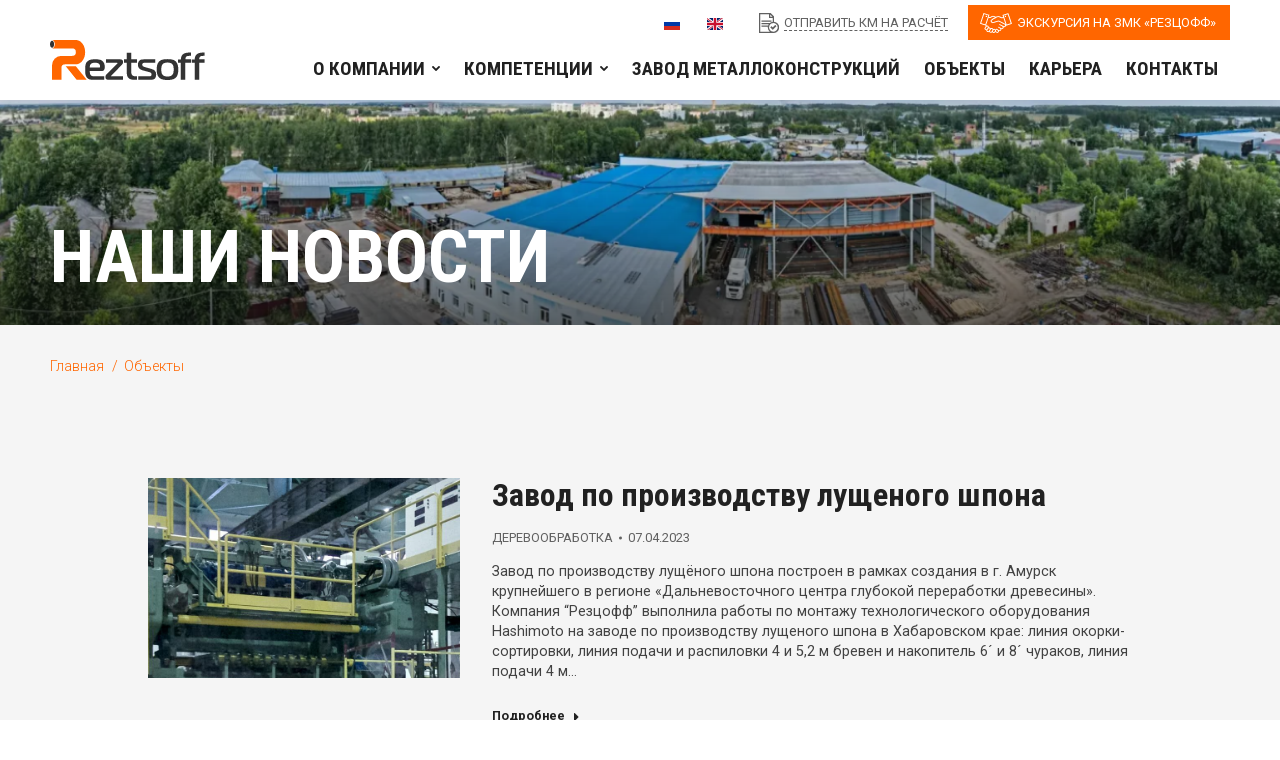

--- FILE ---
content_type: text/html; charset=UTF-8
request_url: https://reztsoff.ru/project-category/derevoobrabotka/
body_size: 23143
content:
<!DOCTYPE html>
<!--[if !(IE 6) | !(IE 7) | !(IE 8)  ]><!-->
<html lang="ru-RU" class="no-js">
<!--<![endif]-->
<head>
	<meta charset="UTF-8" />
		<meta name="viewport" content="width=device-width, initial-scale=1, maximum-scale=1, user-scalable=0">
		<meta name="theme-color" content="#ff6600"/>	<link rel="profile" href="https://gmpg.org/xfn/11" />
	        <script type="text/javascript">
            if (/Android|webOS|iPhone|iPad|iPod|BlackBerry|IEMobile|Opera Mini/i.test(navigator.userAgent)) {
                var originalAddEventListener = EventTarget.prototype.addEventListener,
                    oldWidth = window.innerWidth;

                EventTarget.prototype.addEventListener = function (eventName, eventHandler, useCapture) {
                    if (eventName === "resize") {
                        originalAddEventListener.call(this, eventName, function (event) {
                            if (oldWidth === window.innerWidth) {
                                return;
                            }
                            oldWidth = window.innerWidth;
                            if (eventHandler.handleEvent) {
                                eventHandler.handleEvent.call(this, event);
                            }
                            else {
                                eventHandler.call(this, event);
                            };
                        }, useCapture);
                    }
                    else {
                        originalAddEventListener.call(this, eventName, eventHandler, useCapture);
                    };
                };
            };
        </script>
		<meta name='robots' content='index, follow, max-image-preview:large, max-snippet:-1, max-video-preview:-1' />
<link rel="alternate" hreflang="ru" href="https://reztsoff.ru/project-category/derevoobrabotka/" />
<link rel="alternate" hreflang="en" href="https://reztsoff.ru/en/project-category/woodworking/" />
<link rel="alternate" hreflang="x-default" href="https://reztsoff.ru/project-category/derevoobrabotka/" />

	<!-- This site is optimized with the Yoast SEO plugin v21.1 - https://yoast.com/wordpress/plugins/seo/ -->
	<title>Архивы Деревообработка - Резцофф</title>
	<link rel="canonical" href="https://reztsoff.ru/project-category/derevoobrabotka/" />
	<meta property="og:locale" content="ru_RU" />
	<meta property="og:type" content="article" />
	<meta property="og:title" content="Архивы Деревообработка - Резцофф" />
	<meta property="og:url" content="https://reztsoff.ru/project-category/derevoobrabotka/" />
	<meta property="og:site_name" content="Резцофф" />
	<meta name="twitter:card" content="summary_large_image" />
	<script type="application/ld+json" class="yoast-schema-graph">{"@context":"https://schema.org","@graph":[{"@type":"CollectionPage","@id":"https://reztsoff.ru/project-category/derevoobrabotka/","url":"https://reztsoff.ru/project-category/derevoobrabotka/","name":"Архивы Деревообработка - Резцофф","isPartOf":{"@id":"https://reztsoff.ru/#website"},"primaryImageOfPage":{"@id":"https://reztsoff.ru/project-category/derevoobrabotka/#primaryimage"},"image":{"@id":"https://reztsoff.ru/project-category/derevoobrabotka/#primaryimage"},"thumbnailUrl":"https://reztsoff.ru/wp-content/uploads/objects/amursk-shpon/spon-amursk-bg-1903.jpg","breadcrumb":{"@id":"https://reztsoff.ru/project-category/derevoobrabotka/#breadcrumb"},"inLanguage":"ru-RU"},{"@type":"ImageObject","inLanguage":"ru-RU","@id":"https://reztsoff.ru/project-category/derevoobrabotka/#primaryimage","url":"https://reztsoff.ru/wp-content/uploads/objects/amursk-shpon/spon-amursk-bg-1903.jpg","contentUrl":"https://reztsoff.ru/wp-content/uploads/objects/amursk-shpon/spon-amursk-bg-1903.jpg","width":1903,"height":750},{"@type":"BreadcrumbList","@id":"https://reztsoff.ru/project-category/derevoobrabotka/#breadcrumb","itemListElement":[{"@type":"ListItem","position":1,"name":"Главная страница","item":"https://reztsoff.ru/"},{"@type":"ListItem","position":2,"name":"Деревообработка"}]},{"@type":"WebSite","@id":"https://reztsoff.ru/#website","url":"https://reztsoff.ru/","name":"Резцофф","description":"Мы строим сложные промышленные объекты, цеха и целые заводы.","potentialAction":[{"@type":"SearchAction","target":{"@type":"EntryPoint","urlTemplate":"https://reztsoff.ru/?s={search_term_string}"},"query-input":"required name=search_term_string"}],"inLanguage":"ru-RU"}]}</script>
	<!-- / Yoast SEO plugin. -->


<link rel='dns-prefetch' href='//fonts.googleapis.com' />
<link rel='stylesheet' id='wp-block-library-css' href='https://reztsoff.ru/wp-includes/css/dist/block-library/style.min.css' type='text/css' media='all' />
<style id='wp-block-library-theme-inline-css' type='text/css'>
.wp-block-audio figcaption{color:#555;font-size:13px;text-align:center}.is-dark-theme .wp-block-audio figcaption{color:hsla(0,0%,100%,.65)}.wp-block-audio{margin:0 0 1em}.wp-block-code{border:1px solid #ccc;border-radius:4px;font-family:Menlo,Consolas,monaco,monospace;padding:.8em 1em}.wp-block-embed figcaption{color:#555;font-size:13px;text-align:center}.is-dark-theme .wp-block-embed figcaption{color:hsla(0,0%,100%,.65)}.wp-block-embed{margin:0 0 1em}.blocks-gallery-caption{color:#555;font-size:13px;text-align:center}.is-dark-theme .blocks-gallery-caption{color:hsla(0,0%,100%,.65)}.wp-block-image figcaption{color:#555;font-size:13px;text-align:center}.is-dark-theme .wp-block-image figcaption{color:hsla(0,0%,100%,.65)}.wp-block-image{margin:0 0 1em}.wp-block-pullquote{border-top:4px solid;border-bottom:4px solid;margin-bottom:1.75em;color:currentColor}.wp-block-pullquote__citation,.wp-block-pullquote cite,.wp-block-pullquote footer{color:currentColor;text-transform:uppercase;font-size:.8125em;font-style:normal}.wp-block-quote{border-left:.25em solid;margin:0 0 1.75em;padding-left:1em}.wp-block-quote cite,.wp-block-quote footer{color:currentColor;font-size:.8125em;position:relative;font-style:normal}.wp-block-quote.has-text-align-right{border-left:none;border-right:.25em solid;padding-left:0;padding-right:1em}.wp-block-quote.has-text-align-center{border:none;padding-left:0}.wp-block-quote.is-large,.wp-block-quote.is-style-large,.wp-block-quote.is-style-plain{border:none}.wp-block-search .wp-block-search__label{font-weight:700}.wp-block-search__button{border:1px solid #ccc;padding:.375em .625em}:where(.wp-block-group.has-background){padding:1.25em 2.375em}.wp-block-separator.has-css-opacity{opacity:.4}.wp-block-separator{border:none;border-bottom:2px solid;margin-left:auto;margin-right:auto}.wp-block-separator.has-alpha-channel-opacity{opacity:1}.wp-block-separator:not(.is-style-wide):not(.is-style-dots){width:100px}.wp-block-separator.has-background:not(.is-style-dots){border-bottom:none;height:1px}.wp-block-separator.has-background:not(.is-style-wide):not(.is-style-dots){height:2px}.wp-block-table{margin:"0 0 1em 0"}.wp-block-table thead{border-bottom:3px solid}.wp-block-table tfoot{border-top:3px solid}.wp-block-table td,.wp-block-table th{word-break:normal}.wp-block-table figcaption{color:#555;font-size:13px;text-align:center}.is-dark-theme .wp-block-table figcaption{color:hsla(0,0%,100%,.65)}.wp-block-video figcaption{color:#555;font-size:13px;text-align:center}.is-dark-theme .wp-block-video figcaption{color:hsla(0,0%,100%,.65)}.wp-block-video{margin:0 0 1em}.wp-block-template-part.has-background{padding:1.25em 2.375em;margin-top:0;margin-bottom:0}
</style>
<style id='d-reztsoff-blocks-d-multiline-header-style-inline-css' type='text/css'>


</style>
<style id='d-reztsoff-blocks-d-pdf-style-inline-css' type='text/css'>


</style>
<style id='d-reztsoff-blocks-d-table-style-inline-css' type='text/css'>


</style>
<link rel='stylesheet' id='classic-theme-styles-css' href='https://reztsoff.ru/wp-includes/css/classic-themes.min.css' type='text/css' media='all' />
<style id='global-styles-inline-css' type='text/css'>
body{--wp--preset--color--black: #000000;--wp--preset--color--cyan-bluish-gray: #abb8c3;--wp--preset--color--white: #FFF;--wp--preset--color--pale-pink: #f78da7;--wp--preset--color--vivid-red: #cf2e2e;--wp--preset--color--luminous-vivid-orange: #ff6900;--wp--preset--color--luminous-vivid-amber: #fcb900;--wp--preset--color--light-green-cyan: #7bdcb5;--wp--preset--color--vivid-green-cyan: #00d084;--wp--preset--color--pale-cyan-blue: #8ed1fc;--wp--preset--color--vivid-cyan-blue: #0693e3;--wp--preset--color--vivid-purple: #9b51e0;--wp--preset--color--accent: #ff6600;--wp--preset--color--dark-gray: #111;--wp--preset--color--light-gray: #767676;--wp--preset--gradient--vivid-cyan-blue-to-vivid-purple: linear-gradient(135deg,rgba(6,147,227,1) 0%,rgb(155,81,224) 100%);--wp--preset--gradient--light-green-cyan-to-vivid-green-cyan: linear-gradient(135deg,rgb(122,220,180) 0%,rgb(0,208,130) 100%);--wp--preset--gradient--luminous-vivid-amber-to-luminous-vivid-orange: linear-gradient(135deg,rgba(252,185,0,1) 0%,rgba(255,105,0,1) 100%);--wp--preset--gradient--luminous-vivid-orange-to-vivid-red: linear-gradient(135deg,rgba(255,105,0,1) 0%,rgb(207,46,46) 100%);--wp--preset--gradient--very-light-gray-to-cyan-bluish-gray: linear-gradient(135deg,rgb(238,238,238) 0%,rgb(169,184,195) 100%);--wp--preset--gradient--cool-to-warm-spectrum: linear-gradient(135deg,rgb(74,234,220) 0%,rgb(151,120,209) 20%,rgb(207,42,186) 40%,rgb(238,44,130) 60%,rgb(251,105,98) 80%,rgb(254,248,76) 100%);--wp--preset--gradient--blush-light-purple: linear-gradient(135deg,rgb(255,206,236) 0%,rgb(152,150,240) 100%);--wp--preset--gradient--blush-bordeaux: linear-gradient(135deg,rgb(254,205,165) 0%,rgb(254,45,45) 50%,rgb(107,0,62) 100%);--wp--preset--gradient--luminous-dusk: linear-gradient(135deg,rgb(255,203,112) 0%,rgb(199,81,192) 50%,rgb(65,88,208) 100%);--wp--preset--gradient--pale-ocean: linear-gradient(135deg,rgb(255,245,203) 0%,rgb(182,227,212) 50%,rgb(51,167,181) 100%);--wp--preset--gradient--electric-grass: linear-gradient(135deg,rgb(202,248,128) 0%,rgb(113,206,126) 100%);--wp--preset--gradient--midnight: linear-gradient(135deg,rgb(2,3,129) 0%,rgb(40,116,252) 100%);--wp--preset--duotone--dark-grayscale: url('#wp-duotone-dark-grayscale');--wp--preset--duotone--grayscale: url('#wp-duotone-grayscale');--wp--preset--duotone--purple-yellow: url('#wp-duotone-purple-yellow');--wp--preset--duotone--blue-red: url('#wp-duotone-blue-red');--wp--preset--duotone--midnight: url('#wp-duotone-midnight');--wp--preset--duotone--magenta-yellow: url('#wp-duotone-magenta-yellow');--wp--preset--duotone--purple-green: url('#wp-duotone-purple-green');--wp--preset--duotone--blue-orange: url('#wp-duotone-blue-orange');--wp--preset--font-size--small: 13px;--wp--preset--font-size--medium: 20px;--wp--preset--font-size--large: 36px;--wp--preset--font-size--x-large: 42px;--wp--preset--spacing--20: 0.44rem;--wp--preset--spacing--30: 0.67rem;--wp--preset--spacing--40: 1rem;--wp--preset--spacing--50: 1.5rem;--wp--preset--spacing--60: 2.25rem;--wp--preset--spacing--70: 3.38rem;--wp--preset--spacing--80: 5.06rem;}:where(.is-layout-flex){gap: 0.5em;}body .is-layout-flow > .alignleft{float: left;margin-inline-start: 0;margin-inline-end: 2em;}body .is-layout-flow > .alignright{float: right;margin-inline-start: 2em;margin-inline-end: 0;}body .is-layout-flow > .aligncenter{margin-left: auto !important;margin-right: auto !important;}body .is-layout-constrained > .alignleft{float: left;margin-inline-start: 0;margin-inline-end: 2em;}body .is-layout-constrained > .alignright{float: right;margin-inline-start: 2em;margin-inline-end: 0;}body .is-layout-constrained > .aligncenter{margin-left: auto !important;margin-right: auto !important;}body .is-layout-constrained > :where(:not(.alignleft):not(.alignright):not(.alignfull)){max-width: var(--wp--style--global--content-size);margin-left: auto !important;margin-right: auto !important;}body .is-layout-constrained > .alignwide{max-width: var(--wp--style--global--wide-size);}body .is-layout-flex{display: flex;}body .is-layout-flex{flex-wrap: wrap;align-items: center;}body .is-layout-flex > *{margin: 0;}:where(.wp-block-columns.is-layout-flex){gap: 2em;}.has-black-color{color: var(--wp--preset--color--black) !important;}.has-cyan-bluish-gray-color{color: var(--wp--preset--color--cyan-bluish-gray) !important;}.has-white-color{color: var(--wp--preset--color--white) !important;}.has-pale-pink-color{color: var(--wp--preset--color--pale-pink) !important;}.has-vivid-red-color{color: var(--wp--preset--color--vivid-red) !important;}.has-luminous-vivid-orange-color{color: var(--wp--preset--color--luminous-vivid-orange) !important;}.has-luminous-vivid-amber-color{color: var(--wp--preset--color--luminous-vivid-amber) !important;}.has-light-green-cyan-color{color: var(--wp--preset--color--light-green-cyan) !important;}.has-vivid-green-cyan-color{color: var(--wp--preset--color--vivid-green-cyan) !important;}.has-pale-cyan-blue-color{color: var(--wp--preset--color--pale-cyan-blue) !important;}.has-vivid-cyan-blue-color{color: var(--wp--preset--color--vivid-cyan-blue) !important;}.has-vivid-purple-color{color: var(--wp--preset--color--vivid-purple) !important;}.has-black-background-color{background-color: var(--wp--preset--color--black) !important;}.has-cyan-bluish-gray-background-color{background-color: var(--wp--preset--color--cyan-bluish-gray) !important;}.has-white-background-color{background-color: var(--wp--preset--color--white) !important;}.has-pale-pink-background-color{background-color: var(--wp--preset--color--pale-pink) !important;}.has-vivid-red-background-color{background-color: var(--wp--preset--color--vivid-red) !important;}.has-luminous-vivid-orange-background-color{background-color: var(--wp--preset--color--luminous-vivid-orange) !important;}.has-luminous-vivid-amber-background-color{background-color: var(--wp--preset--color--luminous-vivid-amber) !important;}.has-light-green-cyan-background-color{background-color: var(--wp--preset--color--light-green-cyan) !important;}.has-vivid-green-cyan-background-color{background-color: var(--wp--preset--color--vivid-green-cyan) !important;}.has-pale-cyan-blue-background-color{background-color: var(--wp--preset--color--pale-cyan-blue) !important;}.has-vivid-cyan-blue-background-color{background-color: var(--wp--preset--color--vivid-cyan-blue) !important;}.has-vivid-purple-background-color{background-color: var(--wp--preset--color--vivid-purple) !important;}.has-black-border-color{border-color: var(--wp--preset--color--black) !important;}.has-cyan-bluish-gray-border-color{border-color: var(--wp--preset--color--cyan-bluish-gray) !important;}.has-white-border-color{border-color: var(--wp--preset--color--white) !important;}.has-pale-pink-border-color{border-color: var(--wp--preset--color--pale-pink) !important;}.has-vivid-red-border-color{border-color: var(--wp--preset--color--vivid-red) !important;}.has-luminous-vivid-orange-border-color{border-color: var(--wp--preset--color--luminous-vivid-orange) !important;}.has-luminous-vivid-amber-border-color{border-color: var(--wp--preset--color--luminous-vivid-amber) !important;}.has-light-green-cyan-border-color{border-color: var(--wp--preset--color--light-green-cyan) !important;}.has-vivid-green-cyan-border-color{border-color: var(--wp--preset--color--vivid-green-cyan) !important;}.has-pale-cyan-blue-border-color{border-color: var(--wp--preset--color--pale-cyan-blue) !important;}.has-vivid-cyan-blue-border-color{border-color: var(--wp--preset--color--vivid-cyan-blue) !important;}.has-vivid-purple-border-color{border-color: var(--wp--preset--color--vivid-purple) !important;}.has-vivid-cyan-blue-to-vivid-purple-gradient-background{background: var(--wp--preset--gradient--vivid-cyan-blue-to-vivid-purple) !important;}.has-light-green-cyan-to-vivid-green-cyan-gradient-background{background: var(--wp--preset--gradient--light-green-cyan-to-vivid-green-cyan) !important;}.has-luminous-vivid-amber-to-luminous-vivid-orange-gradient-background{background: var(--wp--preset--gradient--luminous-vivid-amber-to-luminous-vivid-orange) !important;}.has-luminous-vivid-orange-to-vivid-red-gradient-background{background: var(--wp--preset--gradient--luminous-vivid-orange-to-vivid-red) !important;}.has-very-light-gray-to-cyan-bluish-gray-gradient-background{background: var(--wp--preset--gradient--very-light-gray-to-cyan-bluish-gray) !important;}.has-cool-to-warm-spectrum-gradient-background{background: var(--wp--preset--gradient--cool-to-warm-spectrum) !important;}.has-blush-light-purple-gradient-background{background: var(--wp--preset--gradient--blush-light-purple) !important;}.has-blush-bordeaux-gradient-background{background: var(--wp--preset--gradient--blush-bordeaux) !important;}.has-luminous-dusk-gradient-background{background: var(--wp--preset--gradient--luminous-dusk) !important;}.has-pale-ocean-gradient-background{background: var(--wp--preset--gradient--pale-ocean) !important;}.has-electric-grass-gradient-background{background: var(--wp--preset--gradient--electric-grass) !important;}.has-midnight-gradient-background{background: var(--wp--preset--gradient--midnight) !important;}.has-small-font-size{font-size: var(--wp--preset--font-size--small) !important;}.has-medium-font-size{font-size: var(--wp--preset--font-size--medium) !important;}.has-large-font-size{font-size: var(--wp--preset--font-size--large) !important;}.has-x-large-font-size{font-size: var(--wp--preset--font-size--x-large) !important;}
.wp-block-navigation a:where(:not(.wp-element-button)){color: inherit;}
:where(.wp-block-columns.is-layout-flex){gap: 2em;}
.wp-block-pullquote{font-size: 1.5em;line-height: 1.6;}
</style>
<link rel='stylesheet' id='wpml-blocks-css' href='https://reztsoff.ru/wp-content/plugins/sitepress-multilingual-cms/dist/css/blocks/styles.css' type='text/css' media='all' />
<link rel='stylesheet' id='contact-form-7-css' href='https://reztsoff.ru/wp-content/plugins/contact-form-7/includes/css/styles.css' type='text/css' media='all' />
<link rel='stylesheet' id='mihdan-lite-youtube-embed-css' href='https://reztsoff.ru/wp-content/plugins/mihdan-lite-youtube-embed/assets/dist/css/frontend.css' type='text/css' media='all' />
<link rel='stylesheet' id='bodhi-svgs-attachment-css' href='https://reztsoff.ru/wp-content/plugins/svg-support/css/svgs-attachment.css' type='text/css' media='all' />
<link rel='stylesheet' id='dt-web-fonts-css' href='https://fonts.googleapis.com/css?family=Roboto:400,600,700,normalnormal%7CRoboto+Condensed:400,600,700,700normal&#038;display=swap' type='text/css' media='all' />
<link rel='stylesheet' id='dt-main-css' href='https://reztsoff.ru/wp-content/themes/dt-the7/css/main.min.css' type='text/css' media='all' />
<style id='dt-main-inline-css' type='text/css'>
body #load {
  display: block;
  height: 100%;
  overflow: hidden;
  position: fixed;
  width: 100%;
  z-index: 9901;
  opacity: 1;
  visibility: visible;
  transition: all .35s ease-out;
}
.load-wrap {
  width: 100%;
  height: 100%;
  background-position: center center;
  background-repeat: no-repeat;
  text-align: center;
  display: -ms-flexbox;
  display: -ms-flex;
  display: flex;
  -ms-align-items: center;
  -ms-flex-align: center;
  align-items: center;
  -ms-flex-flow: column wrap;
  flex-flow: column wrap;
  -ms-flex-pack: center;
  -ms-justify-content: center;
  justify-content: center;
}
.load-wrap > svg {
  position: absolute;
  top: 50%;
  left: 50%;
  transform: translate(-50%,-50%);
}
#load {
  background: var(--the7-elementor-beautiful-loading-bg,#ffffff);
  --the7-beautiful-spinner-color2: var(--the7-beautiful-spinner-color,#ff6600);
}

</style>
<link rel='stylesheet' id='the7-font-css' href='https://reztsoff.ru/wp-content/themes/dt-the7/fonts/icomoon-the7-font/icomoon-the7-font.min.css' type='text/css' media='all' />
<link rel='stylesheet' id='the7-custom-scrollbar-css' href='https://reztsoff.ru/wp-content/themes/dt-the7/lib/custom-scrollbar/custom-scrollbar.min.css' type='text/css' media='all' />
<link rel='stylesheet' id='the7-wpbakery-css' href='https://reztsoff.ru/wp-content/themes/dt-the7/css/wpbakery.min.css' type='text/css' media='all' />
<link rel='stylesheet' id='the7-core-css' href='https://reztsoff.ru/wp-content/plugins/dt-the7-core/assets/css/post-type.min.css' type='text/css' media='all' />
<link rel='stylesheet' id='the7-css-vars-css' href='https://reztsoff.ru/wp-content/uploads/the7-css/css-vars.css' type='text/css' media='all' />
<link rel='stylesheet' id='dt-custom-css' href='https://reztsoff.ru/wp-content/uploads/the7-css/custom.css' type='text/css' media='all' />
<link rel='stylesheet' id='dt-media-css' href='https://reztsoff.ru/wp-content/uploads/the7-css/media.css' type='text/css' media='all' />
<link rel='stylesheet' id='the7-elements-albums-portfolio-css' href='https://reztsoff.ru/wp-content/uploads/the7-css/the7-elements-albums-portfolio.css' type='text/css' media='all' />
<link rel='stylesheet' id='wpml.less-css' href='https://reztsoff.ru/wp-content/uploads/the7-css/compatibility/wpml.css' type='text/css' media='all' />
<link rel='stylesheet' id='the7-elements-css' href='https://reztsoff.ru/wp-content/uploads/the7-css/post-type-dynamic.css' type='text/css' media='all' />
<link rel='stylesheet' id='style-css' href='https://reztsoff.ru/wp-content/themes/dt-the7-child/style.css' type='text/css' media='all' />
<script type='text/javascript' src='https://reztsoff.ru/wp-includes/js/jquery/jquery.min.js' id='jquery-core-js'></script>
<script type='text/javascript' src='https://reztsoff.ru/wp-includes/js/jquery/jquery-migrate.min.js' id='jquery-migrate-js'></script>
<script type='text/javascript' id='wpml-cookie-js-extra'>
/* <![CDATA[ */
var wpml_cookies = {"wp-wpml_current_language":{"value":"ru","expires":1,"path":"\/"}};
var wpml_cookies = {"wp-wpml_current_language":{"value":"ru","expires":1,"path":"\/"}};
/* ]]> */
</script>
<script type='text/javascript' src='https://reztsoff.ru/wp-content/plugins/sitepress-multilingual-cms/res/js/cookies/language-cookie.js' id='wpml-cookie-js'></script>
<script type='text/javascript' src='https://reztsoff.ru/wp-content/plugins/wp-yandex-metrika/assets/YmEc.min.js' id='wp-yandex-metrika_YmEc-js'></script>
<script type='text/javascript' id='wp-yandex-metrika_YmEc-js-after'>
window.tmpwpym={datalayername:'dataLayer',counters:JSON.parse('[{"number":"22449058","webvisor":"1"}]'),targets:JSON.parse('[]')};
</script>
<script type='text/javascript' src='https://reztsoff.ru/wp-content/plugins/wp-yandex-metrika/assets/frontend.min.js' id='wp-yandex-metrika_frontend-js'></script>
<script type='text/javascript' id='dt-above-fold-js-extra'>
/* <![CDATA[ */
var dtLocal = {"themeUrl":"https:\/\/reztsoff.ru\/wp-content\/themes\/dt-the7","passText":"\u0414\u043b\u044f \u043f\u0440\u043e\u0441\u043c\u043e\u0442\u0440\u0430 \u044d\u0442\u043e\u0439 \u0437\u0430\u043a\u0440\u044b\u0442\u043e\u0439 \u043f\u0443\u0431\u043b\u0438\u043a\u0430\u0446\u0438\u0438, \u0432\u0432\u0435\u0434\u0438\u0442\u0435 \u043f\u0430\u0440\u043e\u043b\u044c \u043d\u0438\u0436\u0435:","moreButtonText":{"loading":"\u0417\u0430\u0433\u0440\u0443\u0437\u043a\u0430 ...","loadMore":"\u0417\u0430\u0433\u0440\u0443\u0437\u0438\u0442\u044c \u0435\u0449\u0451"},"postID":"14397","ajaxurl":"https:\/\/reztsoff.ru\/wp-admin\/admin-ajax.php","REST":{"baseUrl":"https:\/\/reztsoff.ru\/wp-json\/the7\/v1","endpoints":{"sendMail":"\/send-mail"}},"contactMessages":{"required":"One or more fields have an error. Please check and try again.","terms":"\u041f\u043e\u0436\u0430\u043b\u0443\u0439\u0441\u0442\u0430, \u043f\u0440\u0438\u043c\u0438\u0442\u0435 \u043f\u043e\u043b\u0438\u0442\u0438\u043a\u0443 \u043a\u043e\u043d\u0444\u0438\u0434\u0435\u043d\u0446\u0438\u0430\u043b\u044c\u043d\u043e\u0441\u0442\u0438.","fillTheCaptchaError":"\u041f\u043e\u0436\u0430\u043b\u0443\u0439\u0441\u0442\u0430, \u0437\u0430\u043f\u043e\u043b\u043d\u0438\u0442\u0435 \u043a\u0430\u043f\u0447\u0443."},"captchaSiteKey":"","ajaxNonce":"1e724d40f1","pageData":{"type":"archive","template":"archive","layout":"masonry"},"themeSettings":{"smoothScroll":"off","lazyLoading":false,"accentColor":{"mode":"solid","color":"#ff6600"},"desktopHeader":{"height":60},"ToggleCaptionEnabled":"disabled","ToggleCaption":"Navigation","floatingHeader":{"showAfter":160,"showMenu":false,"height":90,"logo":{"showLogo":true,"html":"<img class=\"\" src=\"https:\/\/reztsoff.ru\/wp-content\/uploads\/logo\/reztsoff_logo.svg\"  sizes=\"1px\" alt=\"\u0420\u0435\u0437\u0446\u043e\u0444\u0444\" \/>","url":"https:\/\/reztsoff.ru\/"}},"topLine":{"floatingTopLine":{"logo":{"showLogo":false,"html":""}}},"mobileHeader":{"firstSwitchPoint":992,"secondSwitchPoint":778,"firstSwitchPointHeight":60,"secondSwitchPointHeight":60,"mobileToggleCaptionEnabled":"disabled","mobileToggleCaption":"Menu"},"stickyMobileHeaderFirstSwitch":{"logo":{"html":"<img class=\"\" src=\"https:\/\/reztsoff.ru\/wp-content\/uploads\/logo\/reztsoff_logo.svg\"  sizes=\"1px\" alt=\"\u0420\u0435\u0437\u0446\u043e\u0444\u0444\" \/>"}},"stickyMobileHeaderSecondSwitch":{"logo":{"html":"<img class=\"\" src=\"https:\/\/reztsoff.ru\/wp-content\/uploads\/logo\/reztsoff_logo.svg\"  sizes=\"1px\" alt=\"\u0420\u0435\u0437\u0446\u043e\u0444\u0444\" \/>"}},"content":{"textColor":"#424242","headerColor":"#212121"},"sidebar":{"switchPoint":992},"boxedWidth":"1280px","stripes":{"stripe1":{"textColor":"#787d85","headerColor":"#3b3f4a"},"stripe2":{"textColor":"#8b9199","headerColor":"#ffffff"},"stripe3":{"textColor":"#ffffff","headerColor":"#ffffff"}}},"VCMobileScreenWidth":"768"};
var dtShare = {"shareButtonText":{"facebook":"\u041f\u043e\u0434\u0435\u043b\u0438\u0442\u0441\u044f \u0432 Facebook","twitter":"\u0422\u0432\u0438\u0442\u043d\u0443\u0442\u044c","pinterest":"Pin it","linkedin":"\u041f\u043e\u0434\u0435\u043b\u0438\u0442\u0441\u044f Linkedin","whatsapp":"\u041f\u043e\u0434\u0435\u043b\u0438\u0442\u044c\u0441\u044f \u0432 WhatsApp"},"overlayOpacity":"85"};
/* ]]> */
</script>
<script type='text/javascript' src='https://reztsoff.ru/wp-content/themes/dt-the7/js/above-the-fold.min.js' id='dt-above-fold-js'></script>
<link rel="https://api.w.org/" href="https://reztsoff.ru/wp-json/" /><link rel="alternate" type="application/json" href="https://reztsoff.ru/wp-json/wp/v2/dt_portfolio_category/205" /><meta name="generator" content="WPML ver:4.6.6 stt:1,3,45;" />

		<!-- GA Google Analytics @ https://m0n.co/ga -->
		<script>
			(function(i,s,o,g,r,a,m){i['GoogleAnalyticsObject']=r;i[r]=i[r]||function(){
			(i[r].q=i[r].q||[]).push(arguments)},i[r].l=1*new Date();a=s.createElement(o),
			m=s.getElementsByTagName(o)[0];a.async=1;a.src=g;m.parentNode.insertBefore(a,m)
			})(window,document,'script','https://www.google-analytics.com/analytics.js','ga');
			ga('create', 'UA-126238460-1', 'auto');
			ga('send', 'pageview');
		</script>

	<meta name="verification" content="f612c7d25f5690ad41496fcfdbf8d1" /><link rel="apple-touch-icon" sizes="180x180" href="/apple-touch-icon.png">
<link rel="icon" type="image/png" sizes="32x32" href="/favicon-32x32.png">
<link rel="icon" type="image/png" sizes="16x16" href="/favicon-16x16.png">
<link rel="manifest" href="/site.webmanifest" crossorigin="use-credentials">
<link rel="mask-icon" href="/safari-pinned-tab.svg" color="#e86633">
<meta name="apple-mobile-web-app-title" content="reztsoff.ru">
<meta name="application-name" content="reztsoff.ru">
<meta name="msapplication-TileColor" content="#ffffff">
<meta name="theme-color" content="#ffffff">
<meta name="yandex-verification" content="b9593820760a2283" />
        <!-- Yandex.Metrica counter -->
        <script type="text/javascript">
            (function (m, e, t, r, i, k, a) {
                m[i] = m[i] || function () {
                    (m[i].a = m[i].a || []).push(arguments)
                };
                m[i].l = 1 * new Date();
                k = e.createElement(t), a = e.getElementsByTagName(t)[0], k.async = 1, k.src = r, a.parentNode.insertBefore(k, a)
            })

            (window, document, "script", "https://mc.yandex.ru/metrika/tag.js", "ym");

            ym("22449058", "init", {
                clickmap: true,
                trackLinks: true,
                accurateTrackBounce: true,
                webvisor: true,
                ecommerce: "dataLayer",
                params: {
                    __ym: {
                        "ymCmsPlugin": {
                            "cms": "wordpress",
                            "cmsVersion":"6.1",
                            "pluginVersion": "1.2.0",
                            "ymCmsRip": "1307397114"
                        }
                    }
                }
            });
        </script>
        <!-- /Yandex.Metrica counter -->
        <script type="text/javascript" id="the7-loader-script">
document.addEventListener("DOMContentLoaded", function(event) {
	var load = document.getElementById("load");
	if(!load.classList.contains('loader-removed')){
		var removeLoading = setTimeout(function() {
			load.className += " loader-removed";
		}, 300);
	}
});
</script>
		<noscript><style> .wpb_animate_when_almost_visible { opacity: 1; }</style></noscript></head>
<body id="the7-body" class="archive tax-dt_portfolio_category term-derevoobrabotka term-205 wp-embed-responsive the7-core-ver-2.5.8 locale-ru-ru layout-masonry-grid description-on-hover title-off dt-responsive-on right-mobile-menu-close-icon ouside-menu-close-icon mobile-hamburger-close-bg-enable mobile-hamburger-close-bg-hover-enable  fade-medium-mobile-menu-close-icon fade-medium-menu-close-icon srcset-enabled btn-flat custom-btn-color custom-btn-hover-color sticky-mobile-header top-header first-switch-logo-left first-switch-menu-right second-switch-logo-left second-switch-menu-right right-mobile-menu dt-wpml popup-message-style the7-ver-10.4.3.1 wpb-js-composer js-comp-ver-6.8.0 vc_responsive">
<svg xmlns="http://www.w3.org/2000/svg" viewBox="0 0 0 0" width="0" height="0" focusable="false" role="none" style="visibility: hidden; position: absolute; left: -9999px; overflow: hidden;" ><defs><filter id="wp-duotone-dark-grayscale"><feColorMatrix color-interpolation-filters="sRGB" type="matrix" values=" .299 .587 .114 0 0 .299 .587 .114 0 0 .299 .587 .114 0 0 .299 .587 .114 0 0 " /><feComponentTransfer color-interpolation-filters="sRGB" ><feFuncR type="table" tableValues="0 0.49803921568627" /><feFuncG type="table" tableValues="0 0.49803921568627" /><feFuncB type="table" tableValues="0 0.49803921568627" /><feFuncA type="table" tableValues="1 1" /></feComponentTransfer><feComposite in2="SourceGraphic" operator="in" /></filter></defs></svg><svg xmlns="http://www.w3.org/2000/svg" viewBox="0 0 0 0" width="0" height="0" focusable="false" role="none" style="visibility: hidden; position: absolute; left: -9999px; overflow: hidden;" ><defs><filter id="wp-duotone-grayscale"><feColorMatrix color-interpolation-filters="sRGB" type="matrix" values=" .299 .587 .114 0 0 .299 .587 .114 0 0 .299 .587 .114 0 0 .299 .587 .114 0 0 " /><feComponentTransfer color-interpolation-filters="sRGB" ><feFuncR type="table" tableValues="0 1" /><feFuncG type="table" tableValues="0 1" /><feFuncB type="table" tableValues="0 1" /><feFuncA type="table" tableValues="1 1" /></feComponentTransfer><feComposite in2="SourceGraphic" operator="in" /></filter></defs></svg><svg xmlns="http://www.w3.org/2000/svg" viewBox="0 0 0 0" width="0" height="0" focusable="false" role="none" style="visibility: hidden; position: absolute; left: -9999px; overflow: hidden;" ><defs><filter id="wp-duotone-purple-yellow"><feColorMatrix color-interpolation-filters="sRGB" type="matrix" values=" .299 .587 .114 0 0 .299 .587 .114 0 0 .299 .587 .114 0 0 .299 .587 .114 0 0 " /><feComponentTransfer color-interpolation-filters="sRGB" ><feFuncR type="table" tableValues="0.54901960784314 0.98823529411765" /><feFuncG type="table" tableValues="0 1" /><feFuncB type="table" tableValues="0.71764705882353 0.25490196078431" /><feFuncA type="table" tableValues="1 1" /></feComponentTransfer><feComposite in2="SourceGraphic" operator="in" /></filter></defs></svg><svg xmlns="http://www.w3.org/2000/svg" viewBox="0 0 0 0" width="0" height="0" focusable="false" role="none" style="visibility: hidden; position: absolute; left: -9999px; overflow: hidden;" ><defs><filter id="wp-duotone-blue-red"><feColorMatrix color-interpolation-filters="sRGB" type="matrix" values=" .299 .587 .114 0 0 .299 .587 .114 0 0 .299 .587 .114 0 0 .299 .587 .114 0 0 " /><feComponentTransfer color-interpolation-filters="sRGB" ><feFuncR type="table" tableValues="0 1" /><feFuncG type="table" tableValues="0 0.27843137254902" /><feFuncB type="table" tableValues="0.5921568627451 0.27843137254902" /><feFuncA type="table" tableValues="1 1" /></feComponentTransfer><feComposite in2="SourceGraphic" operator="in" /></filter></defs></svg><svg xmlns="http://www.w3.org/2000/svg" viewBox="0 0 0 0" width="0" height="0" focusable="false" role="none" style="visibility: hidden; position: absolute; left: -9999px; overflow: hidden;" ><defs><filter id="wp-duotone-midnight"><feColorMatrix color-interpolation-filters="sRGB" type="matrix" values=" .299 .587 .114 0 0 .299 .587 .114 0 0 .299 .587 .114 0 0 .299 .587 .114 0 0 " /><feComponentTransfer color-interpolation-filters="sRGB" ><feFuncR type="table" tableValues="0 0" /><feFuncG type="table" tableValues="0 0.64705882352941" /><feFuncB type="table" tableValues="0 1" /><feFuncA type="table" tableValues="1 1" /></feComponentTransfer><feComposite in2="SourceGraphic" operator="in" /></filter></defs></svg><svg xmlns="http://www.w3.org/2000/svg" viewBox="0 0 0 0" width="0" height="0" focusable="false" role="none" style="visibility: hidden; position: absolute; left: -9999px; overflow: hidden;" ><defs><filter id="wp-duotone-magenta-yellow"><feColorMatrix color-interpolation-filters="sRGB" type="matrix" values=" .299 .587 .114 0 0 .299 .587 .114 0 0 .299 .587 .114 0 0 .299 .587 .114 0 0 " /><feComponentTransfer color-interpolation-filters="sRGB" ><feFuncR type="table" tableValues="0.78039215686275 1" /><feFuncG type="table" tableValues="0 0.94901960784314" /><feFuncB type="table" tableValues="0.35294117647059 0.47058823529412" /><feFuncA type="table" tableValues="1 1" /></feComponentTransfer><feComposite in2="SourceGraphic" operator="in" /></filter></defs></svg><svg xmlns="http://www.w3.org/2000/svg" viewBox="0 0 0 0" width="0" height="0" focusable="false" role="none" style="visibility: hidden; position: absolute; left: -9999px; overflow: hidden;" ><defs><filter id="wp-duotone-purple-green"><feColorMatrix color-interpolation-filters="sRGB" type="matrix" values=" .299 .587 .114 0 0 .299 .587 .114 0 0 .299 .587 .114 0 0 .299 .587 .114 0 0 " /><feComponentTransfer color-interpolation-filters="sRGB" ><feFuncR type="table" tableValues="0.65098039215686 0.40392156862745" /><feFuncG type="table" tableValues="0 1" /><feFuncB type="table" tableValues="0.44705882352941 0.4" /><feFuncA type="table" tableValues="1 1" /></feComponentTransfer><feComposite in2="SourceGraphic" operator="in" /></filter></defs></svg><svg xmlns="http://www.w3.org/2000/svg" viewBox="0 0 0 0" width="0" height="0" focusable="false" role="none" style="visibility: hidden; position: absolute; left: -9999px; overflow: hidden;" ><defs><filter id="wp-duotone-blue-orange"><feColorMatrix color-interpolation-filters="sRGB" type="matrix" values=" .299 .587 .114 0 0 .299 .587 .114 0 0 .299 .587 .114 0 0 .299 .587 .114 0 0 " /><feComponentTransfer color-interpolation-filters="sRGB" ><feFuncR type="table" tableValues="0.098039215686275 1" /><feFuncG type="table" tableValues="0 0.66274509803922" /><feFuncB type="table" tableValues="0.84705882352941 0.41960784313725" /><feFuncA type="table" tableValues="1 1" /></feComponentTransfer><feComposite in2="SourceGraphic" operator="in" /></filter></defs></svg><!-- The7 10.4.3.1 -->
<div id="load" class="ring-loader">
	<div class="load-wrap">
<style type="text/css">
    .the7-spinner {
        width: 72px;
        height: 72px;
        position: relative;
    }
    .the7-spinner > div {
        border-radius: 50%;
        width: 9px;
        left: 0;
        box-sizing: border-box;
        display: block;
        position: absolute;
        border: 9px solid #fff;
        width: 72px;
        height: 72px;
    }
    .the7-spinner-ring-bg{
        opacity: 0.25;
    }
    div.the7-spinner-ring {
        animation: spinner-animation 0.8s cubic-bezier(1, 1, 1, 1) infinite;
        border-color:var(--the7-beautiful-spinner-color2) transparent transparent transparent;
    }

    @keyframes spinner-animation{
        from{
            transform: rotate(0deg);
        }
        to {
            transform: rotate(360deg);
        }
    }
</style>

<div class="the7-spinner">
    <div class="the7-spinner-ring-bg"></div>
    <div class="the7-spinner-ring"></div>
</div></div>
</div>
<div id="page" >
	<a class="skip-link screen-reader-text" href="#content">Перейти к содержанию</a>

<div class="masthead inline-header right widgets shadow-decoration medium-mobile-menu-icon dt-parent-menu-clickable show-sub-menu-on-hover"  role="banner">

	<div class="top-bar top-bar-line-hide">
	<div class="top-bar-bg" ></div>
	<div class="mini-widgets left-widgets"></div><div class="right-widgets mini-widgets"><div class="mini-wpml show-on-desktop near-logo-first-switch in-menu-second-switch">
<div class="wpml-ls-statics-shortcode_actions wpml-ls wpml-ls-legacy-list-horizontal">
	<ul><li class="wpml-ls-slot-shortcode_actions wpml-ls-item wpml-ls-item-ru wpml-ls-current-language wpml-ls-first-item wpml-ls-item-legacy-list-horizontal">
				<a href="https://reztsoff.ru/project-category/derevoobrabotka/" class="wpml-ls-link">
                                                        <img
            class="wpml-ls-flag"
            src="https://reztsoff.ru/wp-content/uploads/flags/ru-min.svg"
            alt="Русский"
            width=22
            height=15
    /></a>
			</li><li class="wpml-ls-slot-shortcode_actions wpml-ls-item wpml-ls-item-en wpml-ls-last-item wpml-ls-item-legacy-list-horizontal">
				<a href="https://reztsoff.ru/en/project-category/woodworking/" class="wpml-ls-link">
                                                        <img
            class="wpml-ls-flag"
            src="https://reztsoff.ru/wp-content/uploads/flags/en-min.svg"
            alt="Английский"
            width=22
            height=15
    /></a>
			</li></ul>
</div>
</div><div class="text-area show-on-desktop near-logo-first-switch in-menu-second-switch"><div class="d-head-link-wrapper"><a id="d-btn-km-popup" class="d-head-link-base d-head-link" href="javascript:void(0);"><svg xmlns="http://www.w3.org/2000/svg" viewBox="0 0 20 20">
   <path d="M15 8.79v-5.3L11.51 0H0v20h15a5.62 5.62 0 0 0 0-11.21Zm-3.75-7.28 2.24 2.24h-2.24Zm-10 17.24V1.25H10V5h3.75v3.79A5.58 5.58 0 0 0 10.84 10H2.5v1.25h7.2a5.21 5.21 0 0 0-.62 1.25H2.5v1.25h6.29a4.35 4.35 0 0 0 0 .63 5.63 5.63 0 0 0 2.09 4.37Zm13.13-.07a4.31 4.31 0 1 1 4.3-4.3 4.32 4.32 0 0 1-4.3 4.3ZM12.5 7.5h-10v1.25h10Z"/>
   <path d="m11.25 14.38 1.25-1.25 1.25 1.25 2.5-2.5 1.25 1.25-3.75 3.75-2.5-2.5z"/>
  </svg>Отправить КМ на расчёт</a></div>
</div><div class="text-area hide-on-desktop hide-on-first-switch hide-on-second-switch"><div class="d-head-link-wrapper"><a class="d-head-link-base d-head-link" href="#" target="_blank" rel="nofollow noopener noreferrer"><svg xmlns="http://www.w3.org/2000/svg" viewBox="0 0 20 22">
  <path d="M20 15.13v5.62A1.53 1.53 0 0 1 18.3 22H.8c-.55 0-.79-.24-.8-.78v-2.88a10.51 10.51 0 0 1 .11-1.69 8.58 8.58 0 0 1 5.55-6.8l.26-.09-.15-.12a5.15 5.15 0 0 1-2.3-3.82A5.24 5.24 0 0 1 7.06.3c.41-.14.85-.2 1.27-.3h1l.45.08a5.28 5.28 0 0 1 3.54 8.14 5.75 5.75 0 0 1-1.56 1.51l1.56.72a.25.25 0 0 0 .19 0 4 4 0 0 1 1.38-.45 3.61 3.61 0 0 1 4 3.39c0 .32 0 .54.39.69a1.42 1.42 0 0 1 .72 1.05zm-9.44 5.57v-5.27a1.46 1.46 0 0 1 .95-1.43.22.22 0 0 0 .14-.23c0-.29 0-.58.07-.87a3.59 3.59 0 0 1 .64-1.44l-.22-.11A7.29 7.29 0 0 0 6 11.14a7.16 7.16 0 0 0-4.61 6.38c-.08 1 0 2.05 0 3.07v.11zM4.75 5.28a4.07 4.07 0 0 0 8.13 0 4.07 4.07 0 0 0-8.13 0zm10.54 9.88h-3.1c-.26 0-.32.06-.32.32v4.92c0 .25.07.31.33.31h6.16c.27 0 .33-.06.33-.33v-4.9c0-.27-.05-.32-.34-.32zm2.31-1.3a2.24 2.24 0 0 0-1.18-2.25 2.22 2.22 0 0 0-2.52.15 2.25 2.25 0 0 0-.93 2.1z"/>
  <path d="M14.76 17.84v-.66a.65.65 0 0 1 1.3 0v1.33a.63.63 0 0 1-.64.64.64.64 0 0 1-.66-.65c-.01-.21 0-.44 0-.66z"/>
</svg>Личный кабинет</a></div>
</div><div class="text-area show-on-desktop near-logo-first-switch in-menu-second-switch"><div class="d-head-link-wrapper"><a class="d-head-link-base d-head-link-excursion" href="/zavod-metallokonstrukczij/ekskursiya-na-zavod-metallokonstrukczij-reztsoff/"><svg xmlns="http://www.w3.org/2000/svg" viewBox="0 0 32 20">
  <path d="M28.34.09 22.42 2l.7 2.05a4.29 4.29 0 0 1-1.43.17 3.14 3.14 0 0 1-1.1-.42 5.68 5.68 0 0 0-1.91-.66A3.72 3.72 0 0 0 16 3.8a9.92 9.92 0 0 0-2.81-.94 2.89 2.89 0 0 0-2.14.64 3.28 3.28 0 0 1-.86.47 2.22 2.22 0 0 1-1.42-.1l.66-2L3.52 0 0 10.76l5.52 1.71.25.7-.1.12-.84 1.33a1.62 1.62 0 0 0 .56 2.26h.06a1.61 1.61 0 0 0 .87.24 1.73 1.73 0 0 0 0 .6 1.69 1.69 0 0 0 .79 1.06l.12.07a1.75 1.75 0 0 0 2-.1 1.73 1.73 0 0 0 .66.71l.11.07a1.79 1.79 0 0 0 .92.25 1.76 1.76 0 0 0 1.34-.63 1.51 1.51 0 0 0 .48.46l.23.13a1.52 1.52 0 0 0 .82.23 1.6 1.6 0 0 0 1.35-.73l.15-.25.26.17.94.5a1.63 1.63 0 0 0 2.17-.61l.15-.27a1.59 1.59 0 0 0 .19-.7 1.9 1.9 0 0 0 .4.05 2 2 0 0 0 1.71-1 1.88 1.88 0 0 0 .23-1 2 2 0 0 0 .34 0 2 2 0 0 0 1.75-1 1.93 1.93 0 0 0 .23-1 2.07 2.07 0 0 0 .49.07 1.9 1.9 0 0 0 1.66-1 1.8 1.8 0 0 0 .21-.68l.07.22L32 10.81zm-23 11.33-4.13-1.28 2.94-9 4.11 1.32zm1.62 4.46a.73.73 0 0 1-1 .22l-.25.41.19-.44a.69.69 0 0 1-.32-.43.63.63 0 0 1 .08-.52l.84-1.33a.71.71 0 0 1 .6-.32.83.83 0 0 1 .44.13.71.71 0 0 1 .33.43.68.68 0 0 1-.09.52l-.37.59zm2.75.63-.14.22-.25.4-.44.69a.8.8 0 0 1-1.09.25L7.65 18a.7.7 0 0 1-.35-.47.74.74 0 0 1 .09-.53l.36-.57.47-.73a.79.79 0 0 1 .67-.37.81.81 0 0 1 .42.12l.12.07a.77.77 0 0 1 .35.48.76.76 0 0 1-.09.51zm2.72.67-.82 1.31a.81.81 0 0 1-1.1.26l-.12-.07a.81.81 0 0 1-.39-.48.75.75 0 0 1 .09-.57l.26-.41.57-.91a.81.81 0 0 1 .68-.36.8.8 0 0 1 .42.11l.11.07a.79.79 0 0 1 .36.48.76.76 0 0 1-.08.57zm2.48.67-.58.92a.63.63 0 0 1-.85.19l-.23-.13a.64.64 0 0 1-.28-.37A.58.58 0 0 1 13 18l.58-.92a.62.62 0 0 1 .53-.29.66.66 0 0 1 .33.09l.23.14a.57.57 0 0 1 .27.37.6.6 0 0 1-.05.46zm10-5.06a.91.91 0 0 1-1.21.34L19.66 11l-.46.83 3 1.6a1 1 0 0 1 .47.57 1 1 0 0 1-.12.77 1 1 0 0 1-1.33.38l-.86-.47-.84-.45-1-.55-.23.42-.23.41 1.88 1a.89.89 0 0 1 .32 1.27.94.94 0 0 1-1.26.32l-2.83-1.52-.46.84 1.11.59.94.5a.58.58 0 0 1 .3.37.59.59 0 0 1-.05.47l-.15.27a.65.65 0 0 1-.87.24l-.94-.5a.73.73 0 0 1-.2-.19 1.52 1.52 0 0 0-.61-2l-.24-.09a1.61 1.61 0 0 0-1.63 0 1.66 1.66 0 0 0-.68-.76l-.12-.07a1.81 1.81 0 0 0-2 .09 1.7 1.7 0 0 0-.64-.69l-.12-.07a1.76 1.76 0 0 0-1-.25 1.52 1.52 0 0 0 0-.52A1.68 1.68 0 0 0 8 12.75a1.73 1.73 0 0 0-1.4-.15l-.32-.94 2.23-6.89A3.78 3.78 0 0 0 9.73 5a2.59 2.59 0 0 0 .81-.13 4.37 4.37 0 0 0 1.1-.59 1.93 1.93 0 0 1 1.47-.48 8.11 8.11 0 0 1 1.89.56l-1 .49c-2.73 1.34-3.41 2.71-3.43 2.77l-.07.15v.16A3.82 3.82 0 0 0 11 9a2.18 2.18 0 0 0 1.67 1.15 19.89 19.89 0 0 0 3.56-1c.88-.29 2-.64 2.15-.66a11.72 11.72 0 0 1 2.17.91l4.06 2.18a.9.9 0 0 1 .34.33.84.84 0 0 1-.02.88zm.14-2L21 8.56a9.33 9.33 0 0 0-2.62-1 17.78 17.78 0 0 0-2.42.71c-1.16.37-2.91.93-3.22.95s-.73-.47-.91-.73a2.77 2.77 0 0 1-.26-.57 7.59 7.59 0 0 1 2.91-2.2c.71-.34 1.25-.64 1.7-.88 1.2-.64 1.56-.84 2.41-.73a4.9 4.9 0 0 1 1.58.57 4 4 0 0 0 1.45.52 5.65 5.65 0 0 0 1.81-.2l2.09 6.12a1.9 1.9 0 0 0-.45-.38zm-1.41-8.18 4.1-1.32 3 8.92-4.09 1.32z"/>
  <ellipse cx="6.39" cy="3.38" rx=".68" ry=".67"/>
  <ellipse cx="25.45" cy="3.38" rx=".68" ry=".67"/>
</svg>Экскурсия на ЗМК «Резцофф»</a></div>
</div></div></div>

	<header class="header-bar">

		<div class="branding">
	<div id="site-title" class="assistive-text">Резцофф</div>
	<div id="site-description" class="assistive-text">Мы строим сложные промышленные объекты, цеха и целые заводы.</div>
	<a class="same-logo" href="https://reztsoff.ru/"><img class="" src="https://reztsoff.ru/wp-content/uploads/logo/reztsoff_logo.svg"  sizes="1px" alt="Резцофф" /></a></div>

		<ul id="primary-menu" class="main-nav underline-decoration l-to-r-line level-arrows-on outside-item-remove-margin" role="menubar"><li class="menu-item menu-item-type-post_type menu-item-object-page menu-item-home menu-item-has-children menu-item-10854 first has-children depth-0" role="presentation"><a href='https://reztsoff.ru/' data-level='1' role="menuitem"><span class="menu-item-text"><span class="menu-text">О Компании</span></span></a><ul class="sub-nav level-arrows-on" role="menubar"><li class="menu-item menu-item-type-post_type menu-item-object-page menu-item-10865 first depth-1" role="presentation"><a href='https://reztsoff.ru/otzyvy/' data-level='2' role="menuitem"><span class="menu-item-text"><span class="menu-text">Отзывы</span></span></a></li> <li class="menu-item menu-item-type-post_type menu-item-object-page menu-item-10855 depth-1" role="presentation"><a href='https://reztsoff.ru/dopuski/' data-level='2' role="menuitem"><span class="menu-item-text"><span class="menu-text">Допуски</span></span></a></li> </ul></li> <li class="menu-item menu-item-type-post_type menu-item-object-page menu-item-has-children menu-item-10859 has-children depth-0" role="presentation"><a href='https://reztsoff.ru/kompetenczii/' data-level='1' role="menuitem"><span class="menu-item-text"><span class="menu-text">Компетенции</span></span></a><ul class="sub-nav level-arrows-on" role="menubar"><li class="menu-item menu-item-type-post_type menu-item-object-page menu-item-10860 first depth-1" role="presentation"><a href='https://reztsoff.ru/kompetenczii/generalnyj-podryad/' data-level='2' role="menuitem"><span class="menu-item-text"><span class="menu-text">Генеральный подряд</span></span></a></li> <li class="menu-item menu-item-type-post_type menu-item-object-page menu-item-10861 depth-1" role="presentation"><a href='https://reztsoff.ru/kompetenczii/montazh-tehnologicheskogo-oborudovaniya/' data-level='2' role="menuitem"><span class="menu-item-text"><span class="menu-text">Монтаж технологического оборудования</span></span></a></li> <li class="menu-item menu-item-type-post_type menu-item-object-page menu-item-10862 depth-1" role="presentation"><a href='https://reztsoff.ru/kompetenczii/proizvodstvo-i-montazh-izolyaczii/' data-level='2' role="menuitem"><span class="menu-item-text"><span class="menu-text">Производство и монтаж изоляции</span></span></a></li> <li class="menu-item menu-item-type-post_type menu-item-object-page menu-item-10857 depth-1" role="presentation"><a href='https://reztsoff.ru/zavod-metallokonstrukczij/izgotovlenie-metallokonstrukczij/' data-level='2' role="menuitem"><span class="menu-item-text"><span class="menu-text">Изготовление металлоконструкций</span></span></a></li> </ul></li> <li class="menu-item menu-item-type-post_type menu-item-object-page menu-item-10856 depth-0" role="presentation"><a href='https://reztsoff.ru/zavod-metallokonstrukczij/' data-level='1' role="menuitem"><span class="menu-item-text"><span class="menu-text">Завод металлоконструкций</span></span></a></li> <li class="menu-item menu-item-type-post_type menu-item-object-page menu-item-10864 depth-0" role="presentation"><a href='https://reztsoff.ru/objects/' data-level='1' role="menuitem"><span class="menu-item-text"><span class="menu-text">Объекты</span></span></a></li> <li class="menu-item menu-item-type-post_type menu-item-object-page menu-item-10858 depth-0" role="presentation"><a href='https://reztsoff.ru/careers/' data-level='1' role="menuitem"><span class="menu-item-text"><span class="menu-text">Карьера</span></span></a></li> <li class="menu-item menu-item-type-post_type menu-item-object-page menu-item-10863 last depth-0" role="presentation"><a href='https://reztsoff.ru/kontakty/' data-level='1' role="menuitem"><span class="menu-item-text"><span class="menu-text">Контакты</span></span></a></li> </ul>
		
	</header>

</div>
<div class="dt-mobile-header ">
	<div class="dt-close-mobile-menu-icon"><div class="close-line-wrap"><span class="close-line"></span><span class="close-line"></span><span class="close-line"></span></div></div>	<ul id="mobile-menu" class="mobile-main-nav" role="menubar">
		<li class="menu-item menu-item-type-post_type menu-item-object-page menu-item-home menu-item-has-children menu-item-10854 first has-children depth-0" role="presentation"><a href='https://reztsoff.ru/' data-level='1' role="menuitem"><span class="menu-item-text"><span class="menu-text">О Компании</span></span></a><ul class="sub-nav level-arrows-on" role="menubar"><li class="menu-item menu-item-type-post_type menu-item-object-page menu-item-10865 first depth-1" role="presentation"><a href='https://reztsoff.ru/otzyvy/' data-level='2' role="menuitem"><span class="menu-item-text"><span class="menu-text">Отзывы</span></span></a></li> <li class="menu-item menu-item-type-post_type menu-item-object-page menu-item-10855 depth-1" role="presentation"><a href='https://reztsoff.ru/dopuski/' data-level='2' role="menuitem"><span class="menu-item-text"><span class="menu-text">Допуски</span></span></a></li> </ul></li> <li class="menu-item menu-item-type-post_type menu-item-object-page menu-item-has-children menu-item-10859 has-children depth-0" role="presentation"><a href='https://reztsoff.ru/kompetenczii/' data-level='1' role="menuitem"><span class="menu-item-text"><span class="menu-text">Компетенции</span></span></a><ul class="sub-nav level-arrows-on" role="menubar"><li class="menu-item menu-item-type-post_type menu-item-object-page menu-item-10860 first depth-1" role="presentation"><a href='https://reztsoff.ru/kompetenczii/generalnyj-podryad/' data-level='2' role="menuitem"><span class="menu-item-text"><span class="menu-text">Генеральный подряд</span></span></a></li> <li class="menu-item menu-item-type-post_type menu-item-object-page menu-item-10861 depth-1" role="presentation"><a href='https://reztsoff.ru/kompetenczii/montazh-tehnologicheskogo-oborudovaniya/' data-level='2' role="menuitem"><span class="menu-item-text"><span class="menu-text">Монтаж технологического оборудования</span></span></a></li> <li class="menu-item menu-item-type-post_type menu-item-object-page menu-item-10862 depth-1" role="presentation"><a href='https://reztsoff.ru/kompetenczii/proizvodstvo-i-montazh-izolyaczii/' data-level='2' role="menuitem"><span class="menu-item-text"><span class="menu-text">Производство и монтаж изоляции</span></span></a></li> <li class="menu-item menu-item-type-post_type menu-item-object-page menu-item-10857 depth-1" role="presentation"><a href='https://reztsoff.ru/zavod-metallokonstrukczij/izgotovlenie-metallokonstrukczij/' data-level='2' role="menuitem"><span class="menu-item-text"><span class="menu-text">Изготовление металлоконструкций</span></span></a></li> </ul></li> <li class="menu-item menu-item-type-post_type menu-item-object-page menu-item-10856 depth-0" role="presentation"><a href='https://reztsoff.ru/zavod-metallokonstrukczij/' data-level='1' role="menuitem"><span class="menu-item-text"><span class="menu-text">Завод металлоконструкций</span></span></a></li> <li class="menu-item menu-item-type-post_type menu-item-object-page menu-item-10864 depth-0" role="presentation"><a href='https://reztsoff.ru/objects/' data-level='1' role="menuitem"><span class="menu-item-text"><span class="menu-text">Объекты</span></span></a></li> <li class="menu-item menu-item-type-post_type menu-item-object-page menu-item-10858 depth-0" role="presentation"><a href='https://reztsoff.ru/careers/' data-level='1' role="menuitem"><span class="menu-item-text"><span class="menu-text">Карьера</span></span></a></li> <li class="menu-item menu-item-type-post_type menu-item-object-page menu-item-10863 last depth-0" role="presentation"><a href='https://reztsoff.ru/kontakty/' data-level='1' role="menuitem"><span class="menu-item-text"><span class="menu-text">Контакты</span></span></a></li> 	</ul>
	<div class='mobile-mini-widgets-in-menu'></div>
</div>



<div id="main" class="sidebar-none sidebar-divider-off">

	
	<div class="main-gradient"></div>
	<div class="wf-wrap">
	<div class="wf-container-main">

	

	<!-- Content -->
	<div id="content" class="content" role="main">

		<div id="d-header-short" data-vc-full-width="true" data-vc-full-width-init="false" data-vc-stretch-content="true" class="vc_row wpb_row vc_row-fluid vc_row-o-content-top vc_row-flex"><div class="wpb_column vc_column_container vc_col-sm-12"><div class="vc_column-inner"><div class="wpb_wrapper">
	<div  class="wpb_single_image wpb_content_element vc_align_center   d-header-img">
		
		<figure class="wpb_wrapper vc_figure">
			<div class="vc_single_image-wrapper   vc_box_border_grey"><img width="1903" height="750" src="https://reztsoff.ru/wp-content/uploads/bg/bg_kontakty_1903.webp" class="vc_single_image-img attachment-full" alt="" decoding="async" title="" srcset="https://reztsoff.ru/wp-content/uploads/bg/bg_kontakty_1903.webp 1903w, https://reztsoff.ru/wp-content/uploads/bg/bg_kontakty_1903-300x118.webp 300w, https://reztsoff.ru/wp-content/uploads/bg/bg_kontakty_1903-1024x404.webp 1024w, https://reztsoff.ru/wp-content/uploads/bg/bg_kontakty_1903-150x59.webp 150w, https://reztsoff.ru/wp-content/uploads/bg/bg_kontakty_1903-768x303.webp 768w, https://reztsoff.ru/wp-content/uploads/bg/bg_kontakty_1903-1536x605.webp 1536w" sizes="(max-width: 1903px) 100vw, 1903px"  data-dt-location="https://reztsoff.ru/bg_kontakty_1903/" /></div>
		</figure>
	</div>
</div></div></div></div><div class="vc_row-full-width vc_clearfix"></div><div class="vc_row wpb_row vc_row-fluid vc_row-o-content-bottom vc_row-flex"><div class="wpb_column vc_column_container vc_col-sm-6"><div class="vc_column-inner"><div class="wpb_wrapper">
    <div class="d-header-wrapper">
      <div class="d-header-box">
        <h1><span>Наши новости </span></h1>
      </div>
  </div></div></div></div></div><div class="vc_row wpb_row vc_row-fluid"><div class="wpb_column vc_column_container vc_col-sm-12"><div class="vc_column-inner"><div class="wpb_wrapper"><style type="text/css" data-type="the7_shortcodes-inline-css">.archive-2b22fdf872f127d9683d06d33738e1bb .breadcrumbs {
  display: inline-block;
  margin: 0;
  padding: 32px 0px 0px 0px;
  border: 0px solid ;
  border-radius: 0px;
}
.archive-2b22fdf872f127d9683d06d33738e1bb .breadcrumbs * {
  color: #ff6600;
}
</style><div class="dt-breadcrumbs-shortcode archive-2b22fdf872f127d9683d06d33738e1bb align-left"><div class="assistive-text">Вы здесь:</div><ol class="breadcrumbs text-small" itemscope itemtype="https://schema.org/BreadcrumbList"><li itemprop="itemListElement" itemscope itemtype="https://schema.org/ListItem"><a itemprop="item" href="https://reztsoff.ru/" title=""><span itemprop="name">Главная</span></a><meta itemprop="position" content="1" /></li><li class="current" itemprop="itemListElement" itemscope itemtype="https://schema.org/ListItem"><span itemprop="name">Объекты</span><meta itemprop="position" content="2" /></li></ol></div></div></div></div></div><div class="vc_row wpb_row vc_row-fluid d-mt6 d-mb6 wpb_animate_when_almost_visible wpb_fadeIn fadeIn"><div class="d-news-archive wpb_column vc_column_container vc_col-sm-12 vc_col-md-offset-1 vc_col-md-10"><div class="vc_column-inner"><div class="wpb_wrapper"><style type="text/css" data-type="the7_shortcodes-inline-css">.blog-shortcode.archive-70aa1360f0869add9b62e132b4c13112.dividers-on.classic-layout-list article {
  margin-top: 64px;
  padding-top: 0;
}
.blog-shortcode.archive-70aa1360f0869add9b62e132b4c13112.dividers-on.classic-layout-list article:first-of-type {
  margin-top: 0;
  padding-top: 0;
}
.blog-shortcode.archive-70aa1360f0869add9b62e132b4c13112.classic-layout-list.mode-list .post-thumbnail-wrap {
  width: 35%;
}
.blog-shortcode.archive-70aa1360f0869add9b62e132b4c13112.classic-layout-list.mode-list .post-entry-content {
  width: calc(100% - 35%);
}
.blog-shortcode.archive-70aa1360f0869add9b62e132b4c13112.classic-layout-list.mode-list .no-img .post-entry-content {
  width: 100%;
}
.blog-shortcode.archive-70aa1360f0869add9b62e132b4c13112 .filter-bg-decoration .filter-categories a.act {
  color: #fff;
}
.blog-shortcode.archive-70aa1360f0869add9b62e132b4c13112:not(.mode-masonry) article {
  margin-top: 64px;
}
.blog-shortcode.archive-70aa1360f0869add9b62e132b4c13112:not(.mode-masonry) article:first-of-type,
.blog-shortcode.archive-70aa1360f0869add9b62e132b4c13112:not(.mode-masonry) article.visible.first:not(.product) {
  margin-top: 0;
}
.blog-shortcode.archive-70aa1360f0869add9b62e132b4c13112.dividers-on:not(.mode-masonry) article {
  margin-top: 0;
  padding-top: 64px;
}
.blog-shortcode.archive-70aa1360f0869add9b62e132b4c13112.dividers-on:not(.mode-masonry) article:first-of-type,
.blog-shortcode.archive-70aa1360f0869add9b62e132b4c13112.dividers-on:not(.mode-masonry) article.visible.first:not(.product) {
  margin-top: 0;
  padding-top: 0;
}
.blog-shortcode.archive-70aa1360f0869add9b62e132b4c13112 .post-thumbnail-wrap {
  padding: 0px 32px 0px 0px;
}
.blog-shortcode.archive-70aa1360f0869add9b62e132b4c13112.enable-bg-rollover .post-thumbnail-rollover:after {
  background: -webkit-linear-gradient();
  background: linear-gradient();
}
.blog-shortcode.archive-70aa1360f0869add9b62e132b4c13112 .gallery-zoom-ico {
  width: 44px;
  height: 44px;
  line-height: 44px;
  border-radius: 100px;
  margin: -22px 0 0 -22px;
  border-width: 0px;
  color: #ffffff;
}
.bottom-overlap-layout-list.blog-shortcode.archive-70aa1360f0869add9b62e132b4c13112 .gallery-zoom-ico {
  margin-top: -22px;
}
.gradient-overlay-layout-list.blog-shortcode.archive-70aa1360f0869add9b62e132b4c13112 .gallery-zoom-ico,
.content-rollover-layout-list.blog-shortcode.archive-70aa1360f0869add9b62e132b4c13112 .gallery-zoom-ico {
  margin: 0 0 10px;
}
.content-align-center.gradient-overlay-layout-list.blog-shortcode.archive-70aa1360f0869add9b62e132b4c13112 .gallery-zoom-ico,
.content-align-center.content-rollover-layout-list.blog-shortcode.archive-70aa1360f0869add9b62e132b4c13112 .gallery-zoom-ico {
  margin: 0 auto 10px;
}
.dt-icon-bg-on.blog-shortcode.archive-70aa1360f0869add9b62e132b4c13112 .gallery-zoom-ico {
  background: rgba(255,255,255,0.3);
  box-shadow: none;
}
.blog-shortcode.archive-70aa1360f0869add9b62e132b4c13112 .gallery-zoom-ico > span,
.blog-shortcode.archive-70aa1360f0869add9b62e132b4c13112 .gallery-zoom-ico:before {
  font-size: 32px;
  line-height: 44px;
}
.blog-shortcode.archive-70aa1360f0869add9b62e132b4c13112 .gallery-zoom-ico > span,
.blog-shortcode.archive-70aa1360f0869add9b62e132b4c13112 .gallery-zoom-ico:before {
  color: #ffffff;
}
.blog-shortcode.archive-70aa1360f0869add9b62e132b4c13112 .fancy-date a {
  background: #ffffff;
  box-shadow: none;
}
.blog-shortcode.archive-70aa1360f0869add9b62e132b4c13112 .fancy-date a * {
  color: #2d2d2d;
}
.blog-shortcode.archive-70aa1360f0869add9b62e132b4c13112 .entry-title,
.blog-shortcode.archive-70aa1360f0869add9b62e132b4c13112.owl-carousel .entry-title {
  margin-bottom: 16px;
  font-weight: bold;
}
.blog-shortcode.archive-70aa1360f0869add9b62e132b4c13112 .entry-meta {
  margin-bottom: 16px;
}
.blog-shortcode.archive-70aa1360f0869add9b62e132b4c13112 .entry-meta * {
  text-transform: uppercase;
}
.blog-shortcode.archive-70aa1360f0869add9b62e132b4c13112 .portfolio-categories {
  margin-bottom: 16px;
}
.blog-shortcode.archive-70aa1360f0869add9b62e132b4c13112 .entry-excerpt {
  margin-bottom: 16px;
}
.blog-shortcode.archive-70aa1360f0869add9b62e132b4c13112:not(.centered-layout-list) .post-entry-content {
  padding: 0px 0px 0px 0px;
}
.blog-shortcode.archive-70aa1360f0869add9b62e132b4c13112:not(.centered-layout-list):not(.content-bg-on):not(.mode-list) .no-img .post-entry-content {
  padding: 0;
}
@media screen and (max-width: 768px) {
  .blog-shortcode.archive-70aa1360f0869add9b62e132b4c13112 article {
    -ms-flex-flow: column nowrap;
    flex-flow: column nowrap;
    margin-top: 20px;
  }
  .blog-shortcode.archive-70aa1360f0869add9b62e132b4c13112.dividers-on article {
    border: none;
  }
  .blog-shortcode.archive-70aa1360f0869add9b62e132b4c13112.content-bg-on.centered-layout-list article {
    padding: 0;
  }
  .blog-shortcode.archive-70aa1360f0869add9b62e132b4c13112.blog-shortcode.dividers-on article,
  .blog-shortcode.archive-70aa1360f0869add9b62e132b4c13112.dividers-on.classic-layout-list article {
    margin-top: 20px;
    padding: 0;
  }
  .blog-shortcode.archive-70aa1360f0869add9b62e132b4c13112.blog-shortcode.dividers-on article:first-of-type,
  .blog-shortcode.archive-70aa1360f0869add9b62e132b4c13112.dividers-on.classic-layout-list article:first-of-type {
    padding: 0;
  }
  #page .blog-shortcode.archive-70aa1360f0869add9b62e132b4c13112 .post-thumbnail-wrap,
  #page .blog-shortcode.archive-70aa1360f0869add9b62e132b4c13112 .post-entry-content {
    width: 100%;
    margin: 0;
    top: 0;
  }
  #page .blog-shortcode.archive-70aa1360f0869add9b62e132b4c13112 .post-thumbnail-wrap {
    padding: 0;
  }
  #page .blog-shortcode.archive-70aa1360f0869add9b62e132b4c13112 .post-entry-content:after {
    display: none;
  }
  #page .blog-shortcode.archive-70aa1360f0869add9b62e132b4c13112 .project-even .post-thumbnail-wrap,
  #page .blog-shortcode.archive-70aa1360f0869add9b62e132b4c13112.centered-layout-list .post-thumbnail-wrap {
    -ms-flex-order: 0;
    order: 0;
  }
  #page .blog-shortcode.archive-70aa1360f0869add9b62e132b4c13112.centered-layout-list .post-entry-title-content {
    -ms-flex-order: 1;
    order: 1;
    width: 100%;
    padding: 20px 20px 0;
  }
  #page .blog-shortcode.archive-70aa1360f0869add9b62e132b4c13112.centered-layout-list .post-entry-content {
    -ms-flex-order: 2;
    order: 2;
    padding-top: 0;
  }
  #page .blog-shortcode.archive-70aa1360f0869add9b62e132b4c13112 .fancy-categories {
    top: 10px;
    left: 10px;
    bottom: auto;
    right: auto;
  }
  #page .blog-shortcode.archive-70aa1360f0869add9b62e132b4c13112 .fancy-date a {
    top: 10px;
    right: 10px;
    left: auto;
    bottom: auto;
  }
  #page .blog-shortcode.archive-70aa1360f0869add9b62e132b4c13112 .post-entry-content {
    padding: 20px;
  }
  #page .blog-shortcode.archive-70aa1360f0869add9b62e132b4c13112 .entry-title {
    margin: 3px 0 5px;
    font-size: 20px;
    line-height: 26px;
  }
  #page .blog-shortcode.archive-70aa1360f0869add9b62e132b4c13112 .entry-meta {
    margin: 5px 0 5px;
  }
  #page .blog-shortcode.archive-70aa1360f0869add9b62e132b4c13112 .entry-excerpt {
    margin: 15px 0 0;
  }
  #page .blog-shortcode.archive-70aa1360f0869add9b62e132b4c13112 .post-details {
    margin: 5px 0 10px;
  }
  #page .blog-shortcode.archive-70aa1360f0869add9b62e132b4c13112 .post-details.details-type-link {
    margin-bottom: 2px;
  }
}
</style><div class="articles-list blog-shortcode mode-list archive-70aa1360f0869add9b62e132b4c13112 classic-layout-list scale-img dt-icon-bg-off loading-effect-fade-in" data-cur-page="1" data-post-limit="-1" data-pagination-mode="pages"><article class="post project-odd visible post-14397 dt_portfolio type-dt_portfolio status-publish has-post-thumbnail hentry dt_portfolio_category-derevoobrabotka dt_portfolio_category-205 description-off" data-name="Завод по производству лущеного шпона" data-date="2023-04-07T22:09:44+03:00">

<div class="post-thumbnail-wrap">
	<div class="post-thumbnail">

		
		
		<a href="https://reztsoff.ru/object/zavod-po-proizvodstvu-lushhenogo-shpona/" class="post-thumbnail-rollover" ><img class="preload-me" src="https://reztsoff.ru/wp-content/uploads/objects/amursk-shpon/spon-amursk-bg-1903-750x750.jpg" srcset="https://reztsoff.ru/wp-content/uploads/objects/amursk-shpon/spon-amursk-bg-1903-750x750.jpg 750w" sizes="750px" alt="" title="spon-amursk-bg-1903" width="750" height="750"  /></a>
	</div>
</div>


<div class="post-entry-content">

	<h3 class="entry-title">
		<a href="https://reztsoff.ru/object/zavod-po-proizvodstvu-lushhenogo-shpona/" title="Завод по производству лущеного шпона" rel="bookmark">Завод по производству лущеного шпона</a>
	</h3>

	<div class="entry-meta portfolio-categories"><span class="category-link"><a href="https://reztsoff.ru/project-category/derevoobrabotka/" >Деревообработка</a></span><a href="javascript:void(0);" title="22:09" class="data-link" rel="bookmark"><time class="entry-date updated" datetime="2023-04-07T22:09:44+03:00">07.04.2023</time></a></div>
	<div class="entry-excerpt"><p>Завод по производству лущёного шпона построен в рамках создания в г. Амурск крупнейшего в регионе «Дальневосточного центра глубокой переработки древесины». Компания &#8220;Резцофф&#8221; выполнила работы по монтажу технологического оборудования Hashimoto на заводе по производству лущеного шпона в Хабаровском крае: линия окорки-сортировки, линия подачи и распиловки 4 и 5,2 м бревен и накопитель 6´ и 8´ чураков, линия подачи 4 м&hellip;</p>
</div>
	
<a href="https://reztsoff.ru/object/zavod-po-proizvodstvu-lushhenogo-shpona/" class="post-details details-type-link" aria-label="Read more about Завод по производству лущеного шпона">Подробнее<i class="dt-icon-the7-arrow-03" aria-hidden="true"></i></a>

</div></article><article class="post project-odd visible post-14270 dt_portfolio type-dt_portfolio status-publish has-post-thumbnail hentry dt_portfolio_category-derevoobrabotka dt_portfolio_category-205 description-off" data-name="Завод по производству ДСП ООО «ЭГГЕР Древпродукт»" data-date="2023-04-07T16:42:40+03:00">

<div class="post-thumbnail-wrap">
	<div class="post-thumbnail">

		
		
		<a href="https://reztsoff.ru/object/zavod-po-proizvodstvu-dsp-ooo-egger-drevprodukt/" class="post-thumbnail-rollover" ><img class="preload-me" src="https://reztsoff.ru/wp-content/uploads/objects/egger/egger-bg-1903-750x750.jpg" srcset="https://reztsoff.ru/wp-content/uploads/objects/egger/egger-bg-1903-750x750.jpg 750w" sizes="750px" alt="" title="egger-bg-1903" width="750" height="750"  /></a>
	</div>
</div>


<div class="post-entry-content">

	<h3 class="entry-title">
		<a href="https://reztsoff.ru/object/zavod-po-proizvodstvu-dsp-ooo-egger-drevprodukt/" title="Завод по производству ДСП ООО «ЭГГЕР Древпродукт»" rel="bookmark">Завод по производству ДСП ООО «ЭГГЕР Древпродукт»</a>
	</h3>

	<div class="entry-meta portfolio-categories"><span class="category-link"><a href="https://reztsoff.ru/project-category/derevoobrabotka/" >Деревообработка</a></span><a href="javascript:void(0);" title="16:42" class="data-link" rel="bookmark"><time class="entry-date updated" datetime="2023-04-07T16:42:40+03:00">07.04.2023</time></a></div>
	<div class="entry-excerpt"><p>Группа компаний ЭГГЕР — одна из ведущих в мире компаний по деревопереработке, представленная 17-ю производственными предприятиями в семи странах Европы. Производственный комплекс ООО «ЭГГЕР Древпродукт» в г. Шуя — 15-й завод компании ЭГГЕР в Европе и 1-й на территории Россий. Это цельный, высокотехнологичный объект с высокой степенью автоматизации, работающий в круглосуточном режиме. Оснащен современным оборудованием для обработки древесины, прессования, шлифовки, ламинирования. Общая длина производственной цепочки более 500 метров, производственная&hellip;</p>
</div>
	
<a href="https://reztsoff.ru/object/zavod-po-proizvodstvu-dsp-ooo-egger-drevprodukt/" class="post-details details-type-link" aria-label="Read more about Завод по производству ДСП ООО «ЭГГЕР Древпродукт»">Подробнее<i class="dt-icon-the7-arrow-03" aria-hidden="true"></i></a>

</div></article><article class="post project-odd visible post-12087 dt_portfolio type-dt_portfolio status-publish has-post-thumbnail hentry dt_portfolio_category-derevoobrabotka dt_portfolio_category-tehnologicheskoe-oborudovanie dt_portfolio_category-truboprovody dt_portfolio_category-elektromontazh dt_portfolio_category-205 dt_portfolio_category-188 dt_portfolio_category-189 dt_portfolio_category-190 description-off" data-name="Галичский фанерный комбинат" data-date="2023-01-25T15:13:25+03:00">

<div class="post-thumbnail-wrap">
	<div class="post-thumbnail">

		
		
		<a href="https://reztsoff.ru/object/stroitelstvo-galichskogo-fanernogo-kombinata/" class="post-thumbnail-rollover" ><img class="preload-me" src="https://reztsoff.ru/wp-content/uploads/objects/galich/galich-plywood-mill-bg-1903-min-750x750.jpg" srcset="https://reztsoff.ru/wp-content/uploads/objects/galich/galich-plywood-mill-bg-1903-min-750x750.jpg 750w" sizes="750px" alt=""  width="750" height="750"  /></a>
	</div>
</div>


<div class="post-entry-content">

	<h3 class="entry-title">
		<a href="https://reztsoff.ru/object/stroitelstvo-galichskogo-fanernogo-kombinata/" title="Галичский фанерный комбинат" rel="bookmark">Галичский фанерный комбинат</a>
	</h3>

	<div class="entry-meta portfolio-categories"><span class="category-link"><a href="https://reztsoff.ru/project-category/derevoobrabotka/" >Деревообработка</a>, <a href="https://reztsoff.ru/project-category/tehnologicheskoe-oborudovanie/" >Технологическое оборудование</a>, <a href="https://reztsoff.ru/project-category/truboprovody/" >Трубопроводы</a>, <a href="https://reztsoff.ru/project-category/elektromontazh/" >Электромонтаж</a></span><a href="javascript:void(0);" title="15:13" class="data-link" rel="bookmark"><time class="entry-date updated" datetime="2023-01-25T15:13:25+03:00">25.01.2023</time></a></div>
	<div class="entry-excerpt"><p>ООО «Галичский фанерный комбинат» (входит в ГК «Сегежа») — один из крупнейших проектов в российской деревообработке. Проектная мощность — 125 тыс. м³ фанеры в год. Строительство началось в 2020 г. В январе 2022 г. на заводе провели пусконаладочные работы, были выпущены первые образцы продукции. Компания «Резцофф» при реализации проекта выполнила работы по монтажу технологического оборудования, электромонтажные работы, а также монтаж систем аспирации.</p>
</div>
	
<a href="https://reztsoff.ru/object/stroitelstvo-galichskogo-fanernogo-kombinata/" class="post-details details-type-link" aria-label="Read more about Галичский фанерный комбинат">Подробнее<i class="dt-icon-the7-arrow-03" aria-hidden="true"></i></a>

</div></article><article class="post project-odd visible post-12704 dt_portfolio type-dt_portfolio status-publish has-post-thumbnail hentry dt_portfolio_category-derevoobrabotka dt_portfolio_category-metallokonstrukczii dt_portfolio_category-tehnologicheskoe-oborudovanie dt_portfolio_category-elektromontazh dt_portfolio_category-205 dt_portfolio_category-155 dt_portfolio_category-188 dt_portfolio_category-190 description-off" data-name="завод по производству фанеры на площадке бфк" data-date="2022-11-09T23:10:53+03:00">

<div class="post-thumbnail-wrap">
	<div class="post-thumbnail">

		
		
		<a href="https://reztsoff.ru/object/stroitelstvo-zavoda-po-proizvodstvu-fanery/" class="post-thumbnail-rollover" ><img class="preload-me" src="https://reztsoff.ru/wp-content/uploads/objects/bryansk/bryansk-plywood-bg-1903-min-750x750.jpg" srcset="https://reztsoff.ru/wp-content/uploads/objects/bryansk/bryansk-plywood-bg-1903-min-750x750.jpg 750w" sizes="750px" alt=""  width="750" height="750"  /></a>
	</div>
</div>


<div class="post-entry-content">

	<h3 class="entry-title">
		<a href="https://reztsoff.ru/object/stroitelstvo-zavoda-po-proizvodstvu-fanery/" title="завод по производству фанеры на площадке бфк" rel="bookmark">завод по производству фанеры на площадке бфк</a>
	</h3>

	<div class="entry-meta portfolio-categories"><span class="category-link"><a href="https://reztsoff.ru/project-category/derevoobrabotka/" >Деревообработка</a>, <a href="https://reztsoff.ru/project-category/metallokonstrukczii/" >Металлоконструкции</a>, <a href="https://reztsoff.ru/project-category/tehnologicheskoe-oborudovanie/" >Технологическое оборудование</a>, <a href="https://reztsoff.ru/project-category/elektromontazh/" >Электромонтаж</a></span><a href="javascript:void(0);" title="23:10" class="data-link" rel="bookmark"><time class="entry-date updated" datetime="2022-11-09T23:10:53+03:00">09.11.2022</time></a></div>
	<div class="entry-excerpt"><p>Это первый опыт работы компании «Резцофф» с Рауте. Мы осуществляли механический и электрический монтаж и пусконаладочные работы. В процессе выполнения работ нашей компании был поручен монтаж вспомогательного оборудования и площадок обслуживания. Монтаж шел быстро, практически одновременно со строительными работами. Финская компания высоко оценила нашу работу, за свою стотрехлетнюю историю они имеют богатый опыт работы с монтажниками. По результатам работы был заключен договор о долгосрочном партнерстве, в котором наша компания получила статус официальной монтажной организации компании RAUTE на территории России, единственной в данном направлении. Мы начали участвовать в ремонтах и диагностике установленных станков. Сроки выполнения работ на объекте: февраль — ноябрь 2011 года.</p>
</div>
	
<a href="https://reztsoff.ru/object/stroitelstvo-zavoda-po-proizvodstvu-fanery/" class="post-details details-type-link" aria-label="Read more about завод по производству фанеры на площадке бфк">Подробнее<i class="dt-icon-the7-arrow-03" aria-hidden="true"></i></a>

</div></article></div></div></div></div></div>

	</div><!-- #content -->

	

			</div><!-- .wf-container -->
		</div><!-- .wf-wrap -->

	
	</div><!-- #main -->

	

	
	<!-- !Footer -->
	<footer id="footer" class="footer solid-bg">

		
			<div class="wf-wrap">
				<div class="wf-container-footer">
					<div class="wf-container">
						<section id="text-6" class="widget widget_text wf-cell wf-1-1">			<div class="textwidget"><p><div class="vc_row wpb_row vc_row-fluid d-footer-menu-wrapper vc_row-o-equal-height vc_row-flex"><div class="wpb_column vc_column_container vc_col-sm-2"><div class="vc_column-inner"><div class="wpb_wrapper">
	<div  class="wpb_single_image wpb_content_element vc_align_left">
		
		<figure class="wpb_wrapper vc_figure">
			<div class="vc_single_image-wrapper   vc_box_border_grey"><img width="150" height="150" src="https://reztsoff.ru/wp-content/uploads/logo/reztsoff_logo.svg" class="vc_single_image-img attachment-thumbnail" alt="" decoding="async" title="Reztsoff_logo"  data-dt-location="https://reztsoff.ru/reztsoff_logo/" /></div>
		</figure>
	</div>

	<div class="wpb_text_column wpb_content_element  d-footer-logo-text" >
		<div class="wpb_wrapper">
			<p>Мы строим сложные промышленные объекты, цеха и целые заводы</p>

		</div>
	</div>
</div></div></div><div class="wpb_column vc_column_container vc_col-sm-1 vc_hidden-xs"><div class="vc_column-inner"><div class="wpb_wrapper"></div></div></div><div class="wpb_column vc_column_container vc_col-sm-9 vc_hidden-xs"><div class="vc_column-inner"><div class="wpb_wrapper">
	<div class="wpb_text_column wpb_content_element " >
		<div class="wpb_wrapper">
			<div class="menu-menyu-v-podvale-container"><ul id="menu-v-podvale" class="menu"><li id="menu-item-5539" class="menu-item menu-item-type-post_type menu-item-object-page menu-item-home menu-item-has-children menu-item-5539"><a href="https://reztsoff.ru/">О Компании</a>
<ul class="sub-menu">
	<li id="menu-item-5534" class="menu-item menu-item-type-post_type menu-item-object-page menu-item-5534"><a href="https://reztsoff.ru/otzyvy/">Отзывы</a></li>
	<li id="menu-item-5538" class="menu-item menu-item-type-post_type menu-item-object-page menu-item-5538"><a href="https://reztsoff.ru/dopuski/">Допуски</a></li>
	<li id="menu-item-5536" class="menu-item menu-item-type-post_type menu-item-object-page menu-item-5536"><a href="https://reztsoff.ru/careers/">Карьера</a></li>
</ul>
</li>
<li id="menu-item-5531" class="menu-item menu-item-type-post_type menu-item-object-page menu-item-has-children menu-item-5531"><a href="https://reztsoff.ru/kompetenczii/">Компетенции</a>
<ul class="sub-menu">
	<li id="menu-item-5574" class="menu-item menu-item-type-post_type menu-item-object-page menu-item-5574"><a href="https://reztsoff.ru/kompetenczii/generalnyj-podryad/">Генеральный подряд</a></li>
	<li id="menu-item-5573" class="menu-item menu-item-type-post_type menu-item-object-page menu-item-5573"><a href="https://reztsoff.ru/kompetenczii/montazh-tehnologicheskogo-oborudovaniya/">Монтаж технологического оборудования</a></li>
	<li id="menu-item-6132" class="menu-item menu-item-type-post_type menu-item-object-page menu-item-6132"><a href="https://reztsoff.ru/kompetenczii/proizvodstvo-i-montazh-izolyaczii/">Производство и монтаж изоляции</a></li>
	<li id="menu-item-8230" class="menu-item menu-item-type-post_type menu-item-object-page menu-item-8230"><a href="https://reztsoff.ru/zavod-metallokonstrukczij/izgotovlenie-metallokonstrukczij/">Изготовление металлоконструкций</a></li>
</ul>
</li>
<li id="menu-item-8231" class="menu-item menu-item-type-post_type menu-item-object-page menu-item-8231"><a href="https://reztsoff.ru/zavod-metallokonstrukczij/">Завод металлоконструкций</a></li>
<li id="menu-item-5537" class="menu-item menu-item-type-post_type menu-item-object-page menu-item-5537"><a href="https://reztsoff.ru/objects/">Объекты</a></li>
<li id="menu-item-5535" class="menu-item menu-item-type-post_type menu-item-object-page menu-item-5535"><a href="https://reztsoff.ru/kontakty/">Контакты</a></li>
</ul></div>

		</div>
	</div>
</div></div></div></div><div class="vc_row wpb_row vc_row-fluid d-footer-line"><div class="wpb_column vc_column_container vc_col-sm-12"><div class="vc_column-inner"><div class="wpb_wrapper"></div></div></div></div><div class="vc_row wpb_row vc_row-fluid d-footer-bottom vc_row-o-equal-height vc_row-flex"><div class="wpb_column vc_column_container vc_col-sm-8"><div class="vc_column-inner"><div class="wpb_wrapper">
	<div class="wpb_text_column wpb_content_element " >
		<div class="wpb_wrapper">
			<div class="d-footer-contacts-text">
<p>Технический отдел:</p>
<p><img decoding="async" class="alignleft wp-image-5513" src="/wp-content/uploads/icon/contact-phone30.svg" alt="" width="20" height="20" /><a href="tel:+74935160308">+7 (493) 516-03-08</a></p>
</div>
<div class="d-footer-contacts-text">
<p>Офис продаж:</p>
<p><img decoding="async" class="alignleft wp-image-5513" src="/wp-content/uploads/icon/contact-phone30.svg" alt="" width="20" height="20" /><a href="tel:+79038897455">+7 903-889-74-55</a><br />
(с 9:00 до 17:00)</p>
</div>
<div class="d-footer-contacts-text">
<p>E-mail:</p>
<p><img decoding="async" class="alignleft wp-image-5512" src="/wp-content/uploads/icon/contact-mail30.svg" alt="" width="20" height="20" /><a href="&#109;&#97;&#105;&#108;to:&#119;e&#108;com&#101;&#64;&#114;&#101;&#122;&#116;s&#111;&#102;f&#46;r&#117;">&#119;&#101;lc&#111;&#109;&#101;&#64;&#114;ezt&#115;&#111;&#102;&#102;.r&#117;</a></p>
</div>
<div class="d-footer-contacts-text">

<div class="wpml-ls-statics-shortcode_actions wpml-ls wpml-ls-legacy-list-horizontal">
	<ul><li class="wpml-ls-slot-shortcode_actions wpml-ls-item wpml-ls-item-ru wpml-ls-current-language wpml-ls-first-item wpml-ls-item-legacy-list-horizontal">
				<a href="https://reztsoff.ru/project-category/derevoobrabotka/" class="wpml-ls-link">
                                                        <img
            class="wpml-ls-flag"
            src="https://reztsoff.ru/wp-content/uploads/flags/ru-min.svg"
            alt="Русский"
            width=22
            height=15
    /></a>
			</li><li class="wpml-ls-slot-shortcode_actions wpml-ls-item wpml-ls-item-en wpml-ls-last-item wpml-ls-item-legacy-list-horizontal">
				<a href="https://reztsoff.ru/en/project-category/woodworking/" class="wpml-ls-link">
                                                        <img
            class="wpml-ls-flag"
            src="https://reztsoff.ru/wp-content/uploads/flags/en-min.svg"
            alt="Английский"
            width=22
            height=15
    /></a>
			</li></ul>
</div>

</div>

		</div>
	</div>
</div></div></div><div class="d-footer-copyright wpb_column vc_column_container vc_col-sm-4"><div class="vc_column-inner"><div class="wpb_wrapper">
	<div class="wpb_text_column wpb_content_element " >
		<div class="wpb_wrapper">
			<p><a href="https://reztsoff.ru/svodnaya-vedomost-rezultatov-provedeniya-specz-oczenki-uslovij-truda/">Сводная ведомость результатов проведения спец. оценки условий труда</a></p>
<p> </p>
<p>© ООО «Резцофф». Все права защищены.</p>
<p><a href="https://reztsoff.ru/politika-konfidenczialnosti/">Политика конфиденциальности</a></p>

		</div>
	</div>
</div></div></div></div></p>
</div>
		</section>					</div><!-- .wf-container -->
				</div><!-- .wf-container-footer -->
			</div><!-- .wf-wrap -->

			
	</footer><!-- #footer -->


	<a href="#" class="scroll-top"><span class="screen-reader-text">Вверх</span></a>

</div><!-- #page -->

            <noscript>
                <div>
                    <img src="https://mc.yandex.ru/watch/22449058" style="position:absolute; left:-9999px;" alt=""/>
                </div>
            </noscript>
            <style id="multiple-file-upload">/* Delete Status */
.dnd-icon-remove.deleting { font-size:12px; color:#000; font-weight: 500; position: relative; top:-3px; }
.dnd-icon-remove.deleting:after { display:none!important; }

.wpcf7-drag-n-drop-file.d-none {
	display:none;
	opacity:0;
	visibility:hidden;
	position:absolute;
	top:0;
}

/* Upload Status */
.dnd-upload-status {
	display:flex;
	padding:4px 0;
	align-items:center;
	position:relative;
}

/* Progress bar - Image */
.dnd-upload-status .dnd-upload-image {
	width:40px;
	height:40px;
	border:1px solid #a5a5a5;
	text-align:center;
	border-radius:100%;
	position:relative;
}
.dnd-upload-status .dnd-upload-image span.file {
    background-image: url("data:image/svg+xml,%0A%3Csvg width='18' height='23' viewBox='0 0 18 23' fill='none' xmlns='http://www.w3.org/2000/svg'%3E%3Cpath d='M12.569 0.659576H0.5V23H18V6.09053L12.569 0.659576ZM12.7872 1.93075L16.7288 5.87234H12.7872V1.93075ZM1.24468 22.2553V1.40426H12.0426V6.61702H17.2553V22.2553H1.24468Z' fill='%235C5B5B'/%3E%3C/svg%3E%0A");
    background-repeat: no-repeat;
    background-size: 100%;
    height: 21px;
    width: 16px;
    display: block;
    position: absolute;
    left: 50%;
    top: 50%;
    transform: translate(-50%, -50%);
    -moz-transform : translate(-50%, -50%);
    -webkit-transform: translate(-50%, -50%);
}

/* Progress bar - Image Details ( Name and Size ) */
.dnd-upload-status .dnd-upload-details {
	padding-left:10px;
	width: calc(100% - 40px);
}
.dnd-upload-status .dnd-upload-details .name {color:#016d98; padding:4px 0; padding-right:60px; display:flex; }
.dnd-upload-status .dnd-upload-details .name span { text-overflow: ellipsis; white-space: nowrap; overflow: hidden; position: relative; padding-right:10px; }
.dnd-upload-status .dnd-upload-details .name em {color:#444242;	font-weight:700; }

/* Remove Upload File */
.dnd-upload-status .dnd-upload-details .remove-file {
	position:absolute;
	right:0;
	top:10px;
	text-decoration:none;
	box-shadow:none;
	outline:none;
    opacity:1;
}
.dnd-upload-status .dnd-upload-details .remove-file span:after {
    content: '';
    width:15px;
    height:15px;
    display: block;
    background-repeat:no-repeat;
    background-size:100%;
    background-image: url("data:image/svg+xml,%3Csvg width='35' height='35' viewBox='0 0 35 35' fill='none' xmlns='http://www.w3.org/2000/svg'%3E%3Cpath d='M17.5 0C7.83499 0 0 7.83499 0 17.5C0 27.165 7.83499 35 17.5 35C27.165 35 35 27.165 35 17.5C34.9888 7.83965 27.1604 0.0112198 17.5 0ZM17.5 33.871C8.45857 33.871 1.12903 26.5414 1.12903 17.5C1.12903 8.45857 8.45857 1.12903 17.5 1.12903C26.5414 1.12903 33.871 8.45857 33.871 17.5C33.861 26.5373 26.5373 33.861 17.5 33.871Z' fill='black'/%3E%3Cpath d='M25.4834 9.51661C25.2629 9.29624 24.9056 9.29624 24.6852 9.51661L17.5 16.7018L10.3148 9.51661C10.0983 9.29236 9.74087 9.28615 9.51661 9.50271C9.29236 9.71927 9.28615 10.0767 9.50271 10.3009C9.50723 10.3057 9.51188 10.3103 9.51661 10.3148L16.7018 17.5L9.51661 24.6852C9.29236 24.9018 9.28615 25.2591 9.50278 25.4834C9.71941 25.7076 10.0768 25.7139 10.301 25.4972C10.3057 25.4927 10.3103 25.488 10.3148 25.4834L17.5 18.2982L24.6852 25.4834C24.9094 25.7 25.2668 25.6938 25.4834 25.4696C25.6947 25.2508 25.6947 24.9039 25.4834 24.6852L18.2982 17.5L25.4834 10.3148C25.7038 10.0944 25.7038 9.73705 25.4834 9.51661Z' fill='black'/%3E%3C/svg%3E%0A");
}
.dnd-upload-status.in-progress .remove-file { opacity:0.2;}

.dnd-upload-status .dnd-upload-details span.has-error { color:#f50505; }

/* Progress Loading */
.dnd-upload-status .dnd-upload-details .dnd-progress-bar {
	display: block;
    border-radius: 5px;
    overflow: hidden;
    background: #565555;
    height: 14px;
}
.dnd-upload-status .dnd-upload-details .dnd-progress-bar span {
    background: #4CAF50;
    display: block;
    font-size: 11px;
    text-align: right;
    color: #fff;
    height: 100%;
	width:0;
	line-height:14px;
}
.dnd-upload-status .dnd-upload-details .dnd-progress-bar span.complete { width:100%!important; padding-right:5px; }
.dnd-upload-counter { position:absolute; right:5px; bottom:3px; font-size:12px; }

/* CodeDropz Upload Plugin */
.codedropz-upload-handler {
	border:2px dashed #c5c5c5;
	border-radius:5px;
	margin-bottom:10px;
	position:relative;
}
.codedropz-upload-container {
	padding:15px 20px;
}

.codedropz-upload-inner {
	overflow:hidden;
	width:100%;
	/*white-space: nowrap;*/
	text-align:center;
	text-overflow: ellipsis;
	font-weight:inherit;
}
.codedropz-upload-inner .codedropz-btn-wrap a.cd-upload-btn {
	text-decoration:none;
	box-shadow:none;
}
.codedropz-upload-inner h3 {
	margin:5px 0;
	font-size:30px;
	line-height:32px;
    word-break:break-word;
}

/* Add border on dragenter, drag etc */
.codedropz-dragover {
	border-color:#6b6a6a;
}

.codedropz-upload-wrapper span.has-error-msg {
	display:inline-block;
	color:#ff0000;
	padding:5px 0;
	font-style:italic;
}

/* Jquery Validation For Contact Form 7 */
.wpcf7-form label.error-new {
    color: #900;
    font-size: 11px;
    float: none;
    padding-left: 5px;
}
.wpcf7-form .codedropz-upload-wrapper.invalid .codedropz-upload-handler{
	border-bottom-color: #900;
    border-bottom-style: solid;
}
/* END : Jquery Validation CF7 */

@media screen and (max-width: 767px) {
	.dnd-upload-status .dnd-upload-details .name em { font-weight:normal; }
	.dnd-upload-status .dnd-upload-details .name { padding-right:60px; }
	.codedropz-upload-inner h3 { font-size:22px; }
}</style>		<script type="text/javascript">
			jQuery(document).ready(function($) {
				$("input.wpcf7-tel").mask("+7-000-000-00-00");
			});
		</script>
		<div class="d-popup-overlay">
	  <div id="d-popup-window" class="d-popup-window">
			<div class="d-btn-close-wrapper">
				<button type="button" class="d-btn-close" aria-label="Close this dialog">×</button>
			</div>
			
<div class="wpcf7 no-js" id="wpcf7-f7647-o1" lang="ru-RU" dir="ltr">
<div class="screen-reader-response"><p role="status" aria-live="polite" aria-atomic="true"></p> <ul></ul></div>
<form action="/project-category/derevoobrabotka/#wpcf7-f7647-o1" method="post" class="wpcf7-form init" aria-label="Контактная форма" novalidate="novalidate" data-status="init">
<div style="display: none;">
<input type="hidden" name="_wpcf7" value="7647" />
<input type="hidden" name="_wpcf7_version" value="5.7.7" />
<input type="hidden" name="_wpcf7_locale" value="ru_RU" />
<input type="hidden" name="_wpcf7_unit_tag" value="wpcf7-f7647-o1" />
<input type="hidden" name="_wpcf7_container_post" value="0" />
<input type="hidden" name="_wpcf7_posted_data_hash" value="" />
</div>
<h2>Отправить КМ на&nbsp;расчёт
</h2>
<p><label> Имя:<br />
<span class="wpcf7-form-control-wrap" data-name="tineyos"><input size="40" maxlength="70" class="wpcf7-form-control wpcf7-text wpcf7-validates-as-required" aria-required="true" aria-invalid="false" placeholder="Ваше имя" value="" type="text" name="tineyos" /></span> </label>
</p>
<p><label> Электронная почта:<br />
<span class="wpcf7-form-control-wrap" data-name="faragieth"><input size="40" class="wpcf7-form-control wpcf7-text wpcf7-email wpcf7-validates-as-required wpcf7-validates-as-email" aria-required="true" aria-invalid="false" placeholder="e-mail" value="" type="email" name="faragieth" /></span> </label>
</p>
<p><label> Телефон:<br />
<span class="wpcf7-form-control-wrap" data-name="xaverehu"><input size="40" class="wpcf7-form-control wpcf7-text wpcf7-tel wpcf7-validates-as-required wpcf7-validates-as-tel" aria-required="true" aria-invalid="false" placeholder="+7-___-___-__-__" value="" type="tel" name="xaverehu" /></span></label>
</p>
<p><span class="wpcf7-form-control-wrap" data-name="upload-file-147"><input size="40" class="wpcf7-form-control wpcf7-drag-n-drop-file d-none" id="d-km-multiple-upload" aria-required="true" aria-invalid="false" type="file" multiple="multiple" data-name="upload-file-147" data-type="zip|rar|pdf|txt|odt|rtf|doc|docx|ods|xls|xlsx|opd|ppt|pptx|dwg|jpeg|jpg|png|gif" data-limit="10000000" data-min="1" data-max="5" data-id="7647" data-version="free version 1.3.7.4" accept=".zip, .rar, .pdf, .txt, .odt, .rtf, .doc, .docx, .ods, .xls, .xlsx, .opd, .ppt, .pptx, .dwg, .jpeg, .jpg, .png, .gif" /></span>
</p>
<p><span class="wpcf7-form-control-wrap" data-name="acceptance-911"><span class="wpcf7-form-control wpcf7-acceptance"><span class="wpcf7-list-item"><label><input type="checkbox" name="acceptance-911" value="1" aria-invalid="false" /><span class="wpcf7-list-item-label">Я ознакомился с <a href="/politika-konfidenczialnosti/" target="_blank">Политикой конфиденциальности персональных данных</a> и даю согласие на обработку персональных данных.</span></label></span></span></span>
</p>
<p class="d-cf7-required">* Все поля обязательны для заполнения, прикрепите не менее одного файла.
</p>
<p><input type="hidden" name="wpcf7tg_sending" value="1" /><br />
<span id="wpcf7-697400447de67-wrapper" class="wpcf7-form-control-wrap your-email-wrap" style="display:none !important; visibility:hidden !important;"><input type="hidden" name="your-email-time-start" value="1769209924"><input type="hidden" name="your-email-time-check" value="4"><label for="wpcf7-697400447de67-field" class="hp-message">Оставьте это поле пустым.</label><input id="wpcf7-697400447de67-field"  class="wpcf7-form-control wpcf7-text" type="text" name="your-email" value="" size="40" tabindex="-1" autocomplete="new-password" /></span><br />
<input type="reset" id="d-form-reset" class="wpcf7-form-control wpcf7-submit button" /><input class="wpcf7-form-control has-spinner wpcf7-submit" type="submit" value="Отправить КМ на расчёт" />
</p><div class="wpcf7-response-output" aria-hidden="true"></div>
</form>
</div>
	  </div>
    <div id="d-popup-ok-message" class="d-popup-ok-message">
      <p>Заявка отправлена.</p>
      <div id="d-btn-ok-close" class="d-btn">
        <a class="vc_general vc_btn3 vc_btn3-size-md vc_btn3-shape-square vc_btn3-style-flat vc_btn3-color-warning" href="javascript:void(0);">Отлично!</a>
      </div>
    </div>
	</div>
			<script type="text/javascript">
			jQuery(document).ready(function($) {
				var $popUp = $("#d-btn-km-popup"); // btn
				var $popOverlay = $(".d-popup-overlay");
				var $popWindow = $("#d-popup-window");
			  var $popClose = $(".d-popup-window .d-btn-close");
			  $popUp.on("click", function() {
			    $popOverlay.fadeIn();
			    $popWindow.fadeIn();
                $('body').addClass('d-popup-open');
			  });
			  $popClose.on("click", function() {
          var $dBtnReset = jQuery("#d-form-reset");
  				$dBtnReset.removeAttr("disabled");
  				$dBtnReset.trigger('click');
				$popOverlay.fadeOut();
			    $popWindow.fadeOut();
                $('body').removeClass('d-popup-open');
			  });
        // Срабатывает при успешной отправке формы.
        var $dPopupOkMessage = $("#d-popup-ok-message");
        document.addEventListener('wpcf7mailsent', function () {
          console.log('cf7 send message');
          $popWindow.fadeOut();
          $dPopupOkMessage.fadeIn();;
        }, false);
        $("#d-btn-ok-close").on("click", function() {
          $dPopupOkMessage.fadeOut();;
          $popOverlay.fadeOut();
          $('body').removeClass('d-popup-open');
        });

			});
      //d-popup-ok-message
		</script>
			<script type="text/javascript">
			var	scrollPrev = 0;
			document.addEventListener("scroll", function() {
				var scrolled = document.documentElement.scrollTop;
				var header = document.querySelectorAll('.masthead');
				if ( scrolled > 200 && scrolled > scrollPrev ) {
					header[0].classList.add('out');
				} else {
					header[0].classList.remove('out');
				}
				scrollPrev = scrolled;
			});
		</script>
	<script type="text/html" id="wpb-modifications"></script><link rel='stylesheet' id='js_composer_front-css' href='//reztsoff.ru/wp-content/uploads/js_composer/js_composer_front_custom.css' type='text/css' media='all' />
<link rel='stylesheet' id='vc_animate-css-css' href='https://reztsoff.ru/wp-content/plugins/js_composer/assets/lib/bower/animate-css/animate.min.css' type='text/css' media='all' />
<script type='text/javascript' src='https://reztsoff.ru/wp-content/themes/dt-the7/js/main.min.js' id='dt-main-js'></script>
<script type='text/javascript' src='https://reztsoff.ru/wp-content/plugins/wp-yandex-metrika/assets/contactFormSeven.min.js' id='wp-yandex-metrika_contact-form-7-js'></script>
<script type='text/javascript' src='https://reztsoff.ru/wp-content/plugins/contact-form-7/includes/swv/js/index.js' id='swv-js'></script>
<script type='text/javascript' id='contact-form-7-js-extra'>
/* <![CDATA[ */
var wpcf7 = {"api":{"root":"https:\/\/reztsoff.ru\/wp-json\/","namespace":"contact-form-7\/v1"},"cached":"1"};
/* ]]> */
</script>
<script type='text/javascript' src='https://reztsoff.ru/wp-content/plugins/contact-form-7/includes/js/index.js' id='contact-form-7-js'></script>
<script type='text/javascript' id='codedropz-uploader-js-extra'>
/* <![CDATA[ */
var dnd_cf7_uploader = {"ajax_url":"https:\/\/reztsoff.ru\/wp-admin\/admin-ajax.php","ajax_nonce":"e11f275cd0","drag_n_drop_upload":{"tag":"div","text":"\u041f\u0435\u0440\u0435\u0442\u0430\u0449\u0438\u0442\u0435 \u0444\u0430\u0439\u043b\u044b \u0441\u044e\u0434\u0430","or_separator":"\u0438\u043b\u0438","browse":"\u0412\u044b\u0431\u0435\u0440\u0438\u0442\u0435 \u0444\u0430\u0439\u043b\u044b","server_max_error":"\u0417\u0430\u0433\u0440\u0443\u0436\u0435\u043d\u043d\u044b\u0439 \u0444\u0430\u0439\u043b \u043f\u0440\u0435\u0432\u044b\u0448\u0430\u0435\u0442 \u0440\u0430\u0437\u0440\u0435\u0448\u0451\u043d\u043d\u044b\u0439 \u0440\u0430\u0437\u043c\u0435\u0440.","large_file":"\u0417\u0430\u0433\u0440\u0443\u0436\u0435\u043d\u043d\u044b\u0439 \u0444\u0430\u0439\u043b \u0441\u043b\u0438\u0448\u043a\u043e\u043c \u0432\u0435\u043b\u0438\u043a","inavalid_type":"\u0414\u0430\u043d\u043d\u044b\u0439 \u0442\u0438\u043f \u0444\u0430\u0439\u043b\u043e\u0432 \u043d\u0435 \u0440\u0430\u0437\u0440\u0435\u0448\u0451\u043d","max_file_limit":"5","required":"\u041f\u043e\u043b\u0435 \u043e\u0431\u044f\u0437\u0430\u0442\u0435\u043b\u044c\u043d\u043e\u0435","delete":{"text":"\u0443\u0434\u0430\u043b\u0435\u043d\u0438\u0435","title":"\u0423\u0434\u0430\u043b\u0438\u0442\u044c"}},"dnd_text_counter":"\u0438\u0437","disable_btn":""};
/* ]]> */
</script>
<script type='text/javascript' src='https://reztsoff.ru/wp-content/plugins/drag-and-drop-multiple-file-upload-contact-form-7/assets/js/codedropz-uploader-min.js' id='codedropz-uploader-js'></script>
<script type='text/javascript' src='https://reztsoff.ru/wp-content/plugins/mihdan-lite-youtube-embed/assets/dist/js/frontend.js' id='mihdan-lite-youtube-embed-js'></script>
<script type='text/javascript' src='https://reztsoff.ru/wp-content/themes/dt-the7-child/jquery-mask/jquery.mask.min.js' id='jquery-mask-js'></script>
<script type='text/javascript' src='https://reztsoff.ru/wp-content/themes/dt-the7/lib/jquery-mousewheel/jquery-mousewheel.min.js' id='jquery-mousewheel-js'></script>
<script type='text/javascript' src='https://reztsoff.ru/wp-content/themes/dt-the7/lib/custom-scrollbar/custom-scrollbar.min.js' id='the7-custom-scrollbar-js'></script>
<script type='text/javascript' src='https://reztsoff.ru/wp-content/plugins/dt-the7-core/assets/js/post-type.min.js' id='the7-core-js'></script>
<script type='text/javascript' src='https://reztsoff.ru/wp-content/plugins/js_composer/assets/js/dist/js_composer_front.min.js' id='wpb_composer_front_js-js'></script>
<script type='text/javascript' src='https://reztsoff.ru/wp-content/plugins/js_composer/assets/lib/vc_waypoints/vc-waypoints.min.js' id='vc_waypoints-js'></script>

<div class="pswp" tabindex="-1" role="dialog" aria-hidden="true">
	<div class="pswp__bg"></div>
	<div class="pswp__scroll-wrap">
		<div class="pswp__container">
			<div class="pswp__item"></div>
			<div class="pswp__item"></div>
			<div class="pswp__item"></div>
		</div>
		<div class="pswp__ui pswp__ui--hidden">
			<div class="pswp__top-bar">
				<div class="pswp__counter"></div>
				<button class="pswp__button pswp__button--close" title="Close (Esc)" aria-label="Close (Esc)"></button>
				<button class="pswp__button pswp__button--share" title="Share" aria-label="Share"></button>
				<button class="pswp__button pswp__button--fs" title="Toggle fullscreen" aria-label="Toggle fullscreen"></button>
				<button class="pswp__button pswp__button--zoom" title="Zoom in/out" aria-label="Zoom in/out"></button>
				<div class="pswp__preloader">
					<div class="pswp__preloader__icn">
						<div class="pswp__preloader__cut">
							<div class="pswp__preloader__donut"></div>
						</div>
					</div>
				</div>
			</div>
			<div class="pswp__share-modal pswp__share-modal--hidden pswp__single-tap">
				<div class="pswp__share-tooltip"></div> 
			</div>
			<button class="pswp__button pswp__button--arrow--left" title="Previous (arrow left)" aria-label="Previous (arrow left)">
			</button>
			<button class="pswp__button pswp__button--arrow--right" title="Next (arrow right)" aria-label="Next (arrow right)">
			</button>
			<div class="pswp__caption">
				<div class="pswp__caption__center"></div>
			</div>
		</div>
	</div>
</div>
</body>
</html>


--- FILE ---
content_type: text/css
request_url: https://reztsoff.ru/wp-content/plugins/mihdan-lite-youtube-embed/assets/dist/css/frontend.css
body_size: 1476
content:
lite-youtube{background-color:#000;position:relative;cursor:pointer;max-width:inherit !important;margin:0 !important}lite-youtube,lite-youtube__button,lite-youtube__preview,lite-youtube__name{display:block}lite-youtube.lite-youtube_420x236{width:420px !important;height:236px !important}lite-youtube.lite-youtube_560x315{width:560px !important;height:315px !important}lite-youtube.lite-youtube_640x360{width:640px !important;height:360px !important}lite-youtube.lite-youtube_853x480{width:853px !important;height:480px !important}lite-youtube.lite-youtube_1280x720{width:1280px !important;height:720px !important}lite-youtube.lite-youtube_420x315{width:420px !important;height:315px !important}lite-youtube.lite-youtube_480x360{width:480px !important;height:360px !important}lite-youtube.lite-youtube_640x480{width:640px !important;height:480px !important}lite-youtube.lite-youtube_960x720{width:960px !important;height:720px !important}lite-youtube.lite-youtube_16x9,lite-youtube.lite-youtube_4x3{width:100% !important}lite-youtube.lite-youtube_9x16::after,lite-youtube.lite-youtube_16x9::after,lite-youtube.lite-youtube_4x3::after{content:"";display:block}lite-youtube.lite-youtube_16x9::after{padding-bottom:56.25%}lite-youtube.lite-youtube_9x16{width:100%;max-width:500px !important;margin-left:auto !important;margin-right:auto !important}lite-youtube.lite-youtube_9x16:after{padding-bottom:177.7777777778%}lite-youtube.lite-youtube_4x3::after{padding-bottom:75%}lite-youtube::before{content:"";display:block;position:absolute;z-index:11;top:0;background-image:url([data-uri]);background-position:top;background-repeat:repeat-x;height:52px;width:100%;-webkit-transition:all .2s cubic-bezier(0, 0, 0.2, 1);transition:all .2s cubic-bezier(0, 0, 0.2, 1)}lite-youtube>iframe{width:100%;height:100%;position:absolute;z-index:13;top:0;left:0}lite-youtube>.lty-playbtn{width:68px;height:48px;position:absolute;-webkit-transform:translate3d(-50%, -50%, 0);transform:translate3d(-50%, -50%, 0);top:50%;left:50%;z-index:11;background-image:url('data:image/svg+xml;utf8,<svg xmlns="http://www.w3.org/2000/svg" version="1.1" viewBox="0 0 68 48"><path fill="%23f00" fill-opacity="0.8" d="M66.52,7.74c-0.78-2.93-2.49-5.41-5.42-6.19C55.79,.13,34,0,34,0S12.21,.13,6.9,1.55 C3.97,2.33,2.27,4.81,1.48,7.74C0.06,13.05,0,24,0,24s0.06,10.95,1.48,16.26c0.78,2.93,2.49,5.41,5.42,6.19 C12.21,47.87,34,48,34,48s21.79-0.13,27.1-1.55c2.93-0.78,4.64-3.26,5.42-6.19C67.94,34.95,68,24,68,24S67.94,13.05,66.52,7.74z"></path><path d="M 45,24 27,14 27,34" fill="%23fff"></path></svg>');-webkit-filter:grayscale(100%);filter:grayscale(100%);-webkit-transition:-webkit-filter .1s cubic-bezier(0, 0, 0.2, 1);transition:-webkit-filter .1s cubic-bezier(0, 0, 0.2, 1);transition:filter .1s cubic-bezier(0, 0, 0.2, 1);transition:filter .1s cubic-bezier(0, 0, 0.2, 1), -webkit-filter .1s cubic-bezier(0, 0, 0.2, 1)}lite-youtube:hover>.lty-playbtn{-webkit-filter:none;filter:none}lite-youtube.lyt-activated{cursor:unset}lite-youtube.lyt-activated::before,lite-youtube.lyt-activated>.lty-playbtn{opacity:0;pointer-events:none}lite-youtube .lite-youtube__preview{position:absolute;left:0;top:0;right:0;bottom:0;z-index:9;margin:0;padding:0;overflow:hidden}lite-youtube .lite-youtube__image{position:absolute;left:50%;top:50%;-webkit-transform:translate(-50%, -50%);transform:translate(-50%, -50%);z-index:10;-o-object-fit:cover;object-fit:cover;-o-object-position:center;object-position:center;max-width:100%;height:auto}lite-youtube.lite-youtube_9x16 .lite-youtube__image{height:100%}lite-youtube .lite-youtube__name{position:absolute;z-index:12;left:12px;top:0;right:12px;color:#fff;line-height:52px;white-space:nowrap;text-overflow:ellipsis;overflow:hidden;font-size:.8em}.wp-block-embed.is-provider-youtube .wp-block-embed__wrapper:before{display:none}
/*# sourceMappingURL=frontend.css.map */


--- FILE ---
content_type: text/css
request_url: https://reztsoff.ru/wp-content/themes/dt-the7-child/style.css
body_size: 13516
content:
/*
Theme Name: the7dtchild
Author: Dream-Theme
Author URI: http://dream-theme.com/
Description: The7 is perfectly scalable, performance and SEO optimized, responsive, retina ready multipurpose WordPress theme. It will fit every site – big or small. From huge corporate portals to studio or personal sites – The7 will become a great foundation for your next project!
Version: 1.0.0
License: This WordPress theme is comprised of two parts: (1) The PHP code and integrated HTML are licensed under the GPL license as is WordPress itself.  You will find a copy of the license text in the same directory as this text file. Or you can read it here: http://wordpress.org/about/gpl/ (2) All other parts of the theme including, but not limited to the CSS code, images, and design are licensed according to the license purchased. Read about licensing details here: http://themeforest.net/licenses/regular_extended
Template: dt-the7
*/


@import url('https://fonts.googleapis.com/css2?family=Roboto+Condensed:wght@700&family=Roboto:wght@300;400;700&display=swap');
/*
font-family: 'Roboto', sans-serif;
font-family: 'Roboto Condensed', sans-serif;
*/
/*-----------------------------------  var  ----------------------------------*/
:root {
  --accent-color: #ff6600;
  --header-color: #212121;
  --main-text-color: #424242;
  --subheader-color: #616161;
  --subheader-color-light: #757575;
  --subheader-color-light2: #9e9e9e;
  --background-color: #e5e5e5;
  --background-color-footer: #e0e0e0;
}

/*
#bdbdbd;
  --breakpoint-small: 576px;
  --breakpoint-medium: 768px;
  --breakpoint-large: 992px;
*/
/*
Устройства с маленьким экраном (планшеты, 768px и выше)
@media (min-width: 768px) {
 Стили для устройств с шириной viewport, находящейся в диапазоне 768px - 991px
}
xs: 0,
sm: 576px,
md: 768px,
lg: 992px,
*/

a:focus-visible, input:focus-visible, select:focus-visible {
    outline-offset: 0;
    outline: 1px solid var(--subheader-color-light);
}

.branding a img,
.logo-box a img,
#branding-bottom a img {
	height: 40px;
}
.mobile-branding img {
	width: 90px;
}

.masthead {
	position: fixed;
	top: 0; left: 0;
	width: 100%;
	transition: all .3s ease;
}
.out {
	transform: translateY(-100%);
}

.lite-youtube,
.lite-youtube_16x9 {
  margin: 0 !important;
}


/*------------------------------- wp over ------------------------------------*/
.dt-testimonials-shortcode .testimonial-avatar {
	min-width: 80px;
}
.d-news-text .dt-gallery-container {
  margin-top: 4rem;
}

.footer .widget {
  margin: 0;
}

.paginator .button-load-more {
  border: 0 !important;
  transition: all 1s cubic-bezier(.19,1,.22,1);
}
.paginator .button-load-more .button-caption {
  font-size: 1rem;
  font-weight: 300 !important;
  text-transform: uppercase;
  color: var(--subheader-color);
}
.paginator .button-load-more:hover .button-caption {
  color: var(--accent-color);
}
.paginator .button-load-more .button-caption:before {
  display: inline-block;
  content: ">";
  font-size: 20px;
  line-height: 1;
  margin: 0;
  left: 50%;
  position: absolute;
  transform: rotate(90deg) translate(25px, 0) scaleY(3);
}

.d-main-news-block .entry-title {
  font-size: 1.5rem;
  line-height: 1.8rem;
}
.d-main-portfolio-block .entry-title {
  font-size: 1.4rem !important;
  line-height: 1.6rem !important;
}
.d-main-portfolio-block .entry-excerpt {
  font-size: .9rem !important;
  line-height: 150% !important;
}


.articles-list .entry-title {
  font-size: 2rem;
  line-height: 2.2rem;
  text-transform: none;
}
.articles-list .post-thumbnail-wrap img {
  max-height: 200px;
  object-fit: cover;
}

/*
.entry-meta {
    pointer-events: none;
}
*/
/*.d-main-news-block .entry-meta .data-link,
.d-news-archive .entry-meta .data-link {
  pointer-events: none;
}*/

/*
.single-related-posts {
    background-color: white;
    border: 0;
    padding: 4rem !important;
    margin: 6rem 0 4rem 0 !important;
}
@media (max-width: 778px) {
  .single-related-posts {
      padding: 3rem !important;
      margin: 5rem 0 3rem 0 !important;
  }
}
@media (max-width: 576px) {
  .single-related-posts {
      padding: 1.5rem !important;
      margin: 4rem 0 2rem 0 !important;
  }
}
.single-related-posts > h3 {
  color: var(--subheader-color) !important;
  display: inline-block;
}
.single-related-posts > h3::after {
  content: "";
  display: block;
  width: 20%;
  padding-top: 1rem;
  border-bottom: 2px solid var(--accent-color);
}
.single-related-posts figure {
  margin: 0 0 .8rem 0 !important;
}
.single-related-posts h3.entry-title {
  color: var(--subheader-color) !important;
  margin: 0 !important;
  text-align: left !important;
}
.single-related-posts h3.entry-title a {
  transition: color .35s;
}
*/
.d-menu-ekskursiya > a {
  border: 2px solid var(--accent-color);
  margin-left: 20px !important;
}
.d-menu-ekskursiya > a:hover {
  border: 2px solid #ffffff;
}

.top-header .main-nav.level-arrows-on>li.has-children>a .menu-text {
    padding-right: 15px !important;
}

.mobile-mini-widgets-in-menu .text-area {
  margin: 1em 0;
}
.menu-item-has-children .sub-nav {
  display: block !important;
}
.menu-item-has-children .next-level-button {
  display: none !important;
}
.mobile-main-nav > li > .sub-nav:last-child {
    margin-bottom: 0;
}




/*------------------------------- footer -------------------------------------*/

.d-footer-menu-wrapper {
  margin: 2rem 0;
}
.d-footer-line {
  background-color: #bdbdbd;
  height: 1px;
}
.d-row-footer {
  background-color: var(--background-color-footer);
}

.d-footer-bottom {
  margin: 1rem 0 0 0;
}
.d-footer-bottom a,
.d-footer-bottom a:hover {
  color: var(--main-text-color) !important;
}
.d-footer-contacts-text {
  display: inline-block;
  vertical-align: top;
  margin: 0 1rem 1rem 0 !important;
}
.d-footer-contacts-text img {
  margin: 0 10px 0 0 !important;
}
.d-footer-contacts-text p {
  color: var(--main-text-color);
  margin: 0 0 .5em 0;
  line-height: 1rem;
  font-weight: 400;
  font-size: .8rem;
}
.d-footer-copyright p {
  text-align: right;
  color: var(--main-text-color);
  line-height: 1rem;
  font-weight: 300;
  font-size: .7rem;
  margin: 0;
}

/*.d-footer-logo {

}*/
.d-footer-logo-text{
  margin: 1.3rem 0 0 0;
  line-height: 1.5rem;
  font-weight: 300;
  font-size: 1rem;
}

#menu-v-podvale {
  text-transform: uppercase;
  line-height: 1rem;
  font-weight: 700;
  font-size: .8rem;
}
#menu-v-podvale ul {
	list-style: none;
  padding: 0;
  margin: 0;
}
#menu-v-podvale a {
  color: var(--subheader-color-light2);
  text-decoration: none;
}
#menu-v-podvale a:hover {
  color: var(--accent-color);
  text-decoration: none;
}
#menu-v-podvale li,
#menu-v-podvale .menu>li:first-child,
#menu-v-podvale ul li {
  display: inline-block;
  margin: 0 2.5em 0 0;
  padding: 0;
  vertical-align: top;
  border: none;
}
#menu-v-podvale > li:nth-child(2) {
  margin-right: -12em;
}
#menu-v-podvale ul li {
  display: block;
  margin: .92em 0 0 0;
}
#menu-v-podvale ul li:last-child {
  margin: .92em 0 .92em 0 !important;
}




/*----------------------------  page menu  -----------------------------------*/

#d-page-menu {
  padding: 0 4rem 0 0;
}
@media (max-width: 991.98px) {
  #d-page-menu {
    padding: 0 0 6rem 0;
  }
}

#d-page-menu ul.menu {
    background-color: #fff;
    -webkit-box-shadow: 0 1px 73px rgba(40,40,40,.15);
    -khtml-box-shadow: 0 1px 73px rgba(40,40,40,.15);
    -moz-box-shadow: 0 1px 73px rgba(40,40,40,.15);
    -ms-box-shadow: 0 1px 73px rgba(40,40,40,.15);
    -o-box-shadow: 0 1px 73px rgba(40,40,40,.15);
    box-shadow: 0 1px 73px rgba(40,40,40,.15);
    -webkit-border-radius: 0;
    -khtml-border-radius: 0;
    -moz-border-radius: 0;
    -ms-border-radius: 0;
    -o-border-radius: 0;
    border-radius: 0;
    overflow: hidden;
}
#d-page-menu ul.menu, #d-page-menu ul.menu li, #d-page-menu ul.sub-menu, #d-page-menu ul.sub-menu li {
    list-style: none;
    margin: 0;
    padding: 0;
}
/*
#d-page-menu ul.menu>li>a::after{
  content:"\221F";
  transform: rotate(-45deg);
  position: absolute;
  right:1em;
}*/
/*content:"\25B2";*/

#d-page-menu ul.sub-menu>li>a::before {
  content:"\2022";
  color: var(--subheader-color-light2);
  position: absolute;
  left: 24px;
}

#d-page-menu .menu>li:first-child {
  border-bottom: 2px solid #eaeaea !important;
}
#d-page-menu .sub-menu>li:first-child {
  border-top: 2px solid #eaeaea !important;
}
#d-page-menu .sub-menu>li:last-child {
  border-bottom: 0 !important;
}
#d-page-menu li, #d-page-menu li.current-menu-item {
  border-bottom: 2px solid #eaeaea;
}

#d-page-menu ul.sub-menu>li>a:hover::before {
    color: #fff !important;
}

#d-page-menu ul.menu>li>a:hover,
#d-page-menu ul.menu>.current-menu-item>a,
#d-page-menu ul.menu>.current-menu-item>a:before,
#d-page-menu ul.sub-menu>li>a:hover,
#d-page-menu ul.sub-menu>.current-menu-item>a,
#d-page-menu ul.sub-menu>.current-menu-item>a:before {
    color: #fff !important;
    background-color: var(--accent-color) !important;
}

#d-page-menu a:hover {
  text-decoration: none;
}

#d-page-menu li a {
  /*font-family: "Roboto Condensed";*/
  font-family: "Roboto Condensed";
  /*text-transform: uppercase;*/
  text-transform: none;
  font-size: 16px;
  color: var(--header-color);
  font-weight: 700;
  display: flex;
  flex-wrap: wrap;
  align-items: center;
  padding: 16px 35px 16px 24px;
  position: relative;
}
#d-page-menu ul.sub-menu li a {
  padding-left: 48px;
}

#d-page-menu a, #d-page-menu a:before {
  -webkit-transition: all 200ms linear 0ms;
  -khtml-transition: all 200ms linear 0ms;
  -moz-transition: all 200ms linear 0ms;
  -ms-transition: all 200ms linear 0ms;
  -o-transition: all 200ms linear 0ms;
  transition: all 200ms linear 0ms;
  color: #ff6600;
}


/*-------------------------------  contact form  ------------------------------*/
div.wpcf7 {
  padding: 3rem 3rem 0 3rem;
  background-color: #ffffff;
  border: 2px solid var(--accent-color);
}
@media (max-width: 460px) {
  div.wpcf7 {
    padding: 3rem 1.5rem 0 1.5rem;
  }
}
.wpcf7 h2 {
  margin-bottom: 2rem;
}
.d-cf7-required {
  font-size: 12px;
  line-height: normal;
  color: var(--subheader-color-light)
}
.wpcf7 input[type="text"],
.wpcf7 input[type="email"],
.wpcf7 input[type="tel"],
.wpcf7 textarea {
  font-size: 1.2rem;
}
.wpcf7 label,
.dnd-upload-status .dnd-upload-details .name,
.dnd-upload-status .dnd-upload-details .name em {
  font-size: 14px;
  color: var(--subheader-color-light);
}
.codedropz-upload-inner div:first-of-type {
  font-size: 1.2rem;
  color: var(--subheader-color-light2);
}
.codedropz-upload-inner span:first-of-type {
  font-size: 14px;
  color: var(--subheader-color-light2);
}
@media only screen and (max-width: 575.98px) {
    .codedropz-upload-inner div:first-of-type,
    .codedropz-upload-inner span {
        display:none;
    }
}
.dnd-upload-counter {
  color: var(--subheader-color-light);
  position: absolute;
  right: 9px;
  bottom: 3px;
  font-size: 12px;
}
.dnd-upload-status .dnd-upload-details {
  position: relative;
}
.dnd-upload-status .dnd-upload-details .remove-file {
    position: absolute;
    right: 0;
    top: 15px;
    transform: translate(0, -50%);
    padding: 4px 0;
    text-decoration: none;
    box-shadow: none;
    outline: none;
    opacity: 1;
}
.dnd-upload-status .dnd-upload-details span.has-error {
  font-size: 14px;
  color: #f50505;
}
.dnd-upload-status .dnd-upload-details .dnd-progress-bar {
    display: block;
    border-radius: 0;
    overflow: hidden;
    background: var(--subheader-color-light2);
    height: 2px;
}
.dnd-upload-status .dnd-upload-image {
    width: 40px;
    height: 46px;
    border: 0;
    border-radius: 0;
}
.dnd-upload-status .dnd-upload-image span.file {
    height: 29px;
    width: 23px;
}
.codedropz-upload-wrapper {
  margin: 24px 0;
}
.codedropz-upload-handler {
    border: 2px dashed;
    border-color: rgba(51,51,51,0.11);
    border-radius: 0;
    margin-bottom: 10px;
    position: relative;
}
.wpcf7 .wpcf7-list-item {
  margin: 0;
}
.wpcf7-acceptance,
.wpcf7-list-item-label {
  font-size: 12px;
  line-height: normal;
}
#d-form-reset {
  display: none;
}
.wpcf7 input[type="submit"] {
  margin-top: 1rem !important;
  background-color: var(--accent-color) !important;
	font-size: 1em !important;
	font-weight: 300 !important;
  border: 2px solid var(--accent-color) !important;
  color: #ffffff !important;
  letter-spacing: 0 !important;
  -webkit-transition: all 300ms ease 0s;
  -khtml-transition: all 300ms ease 0s;
  -moz-transition: all 300ms ease 0s;
  -ms-transition: all 300ms ease 0s;
  -o-transition: all 300ms ease 0s;
  transition: all 300ms ease 0s;
  position: relative;
  display: inline-block;
  text-align: center !important;
  cursor: pointer;
  width: 100%;
}
.wpcf7 input[type="submit"]:disabled {
    cursor: not-allowed;
}
.wpcf7 input[type="submit"]:hover, .wpcf7 input[type="submit"]:focus, .wpcf7 input[type="submit"]:active {
  background: #ffffff !important;
  outline: none !important;
  text-decoration: none !important;
  background-color: initial !important;
  border-color: var(--accent-color) !important;
  color: var(--accent-color) !important;
  box-shadow: none !important;
}
.d-btn-close-wrapper {
  display: flex;
  justify-content: flex-end;
}
.d-btn-close {
  display: flex;
  -webkit-tap-highlight-color: transparent;
  align-items: center;
  justify-content: center;
  width: 1.2em;
  height: 1.3em;
  margin-top: 0;
  margin-right: 0;
  margin-bottom: -1.3em;
  padding: 0;
  overflow: hidden;
  transition: color .1s, box-shadow .1s;
  border: none;
  border-radius: 5px;
  background: 0 0;
  color: #ccc;
  font-size: 3em;
  cursor: pointer;
  justify-self: end;
}
.d-btn-close:hover {
  transform: none;
  background: 0 0;
  color: var(--accent-color);
}


/* ------------------------------- popup ------------------------------------ */

.d-popup-overlay {
  display: none;
  position: fixed;
  overflow: auto;
  top: 0;
  left: 0;
  width: 100%;
  height: 100%;
  background: rgba(0, 0, 0, 0.5);
  z-index: 100; 
  /* display: none;
  position: fixed;
  left: 0;
  top: 0;
  right: 0;
  bottom: 0;
  background: rgba(0, 0, 0, 0.5);
  z-index: 100; */
}
.d-popup-window {
  display: none;
  position: relative;
  overflow: hidden;
  margin: 8rem auto;
  background: #fff;
  width: 90%;
  max-width: 600px;
  border-radius: 0;
  z-index: 900;
  /* display: none;
  position: absolute;
  top: calc(50% + 50px);
  left: 50%;
  transform: translate(-50%, -50%);
  background: #fff;
  width: 90%;
  max-width: 600px;
  border-radius: 0; */
}
.d-popup-open {
  overflow: hidden;
}


.d-popup-ok-message {
  background-color: #ffffff;
  border: 2px solid var(--accent-color);
  border-radius: 0;
  text-align: center;
  padding: 3rem 3rem 1.5rem 3rem;
  display: none;
  position: absolute;
  top: calc(50% + 50px);
  left: 50%;
  transform: translate(-50%, -50%);
  width: 90%;
  max-width: 220px;
}
.d-popup-ok-message p {
  margin-bottom: 1.75rem;
}
/*
.d-popup-window .d-btn-close {
  display: inline-block;
  border: 1px solid #848484;
  border-radius: 3px;
  padding: 0 15px;
  color: #444444;
  line-height: 1.8em;
  text-decoration: none;
}
.d-popup-window .d-btn-close:hover,
.d-popup-window .d-btn-close:active,
.d-popup-window .d-btn-close:focus {
  text-decoration: none;
  background: #f4f4f4;
}
*/
/*
@media screen and (max-width: 600px) {
  .d-popup-window {
    margin-left: -45%;
  }
}*/

/* ------------------------------- slider ----------------------------------- */
.tns-outer {
  position: relative;
}
/*
.tns-outer [aria-controls] {
    cursor: pointer;
}*/
.tns-nav {
  top: calc(100% + 20px);
  left: 50%;
  transform: translateX(calc(-50% + 0px));
  position: absolute;
}
.tns-nav > [aria-controls] {
  box-sizing: border-box;
  width: 10px;
  height: 10px;
  margin: 0 8px;
  padding: 0;
  border-radius: 0;
  border: 2px solid transparent;
  background: var(--subheader-color-light2);
  box-shadow: none;
  -webkit-user-select: none;
  -khtml-user-select: none;
  -moz-user-select: none;
  -ms-user-select: none;
  user-select: none;
}
.tns-nav > [aria-controls]:not(.tns-nav-active):hover {
  background: var(--accent-color);
}
.tns-nav > .tns-nav-active {
  background: #fff;
  border: 2px solid var(--accent-color);
  transition: background-color .3s,border-color .3s;
}

.tns-slide-active img {
  animation: header-bg-scale 8s linear;
  -ms-animation: header-bg-scale 8s linear;
  -webkit-animation: header-bg-scale 8s linear;
  -o-animation: header-bg-scale 8s linear;
  -moz-animation: header-bg-scale 8s linear;
}

#d-main-slider .tns-nav {
  top: calc(100% - 40px);
  left: 50%;
  transform: translateX(calc(-50% + 0px));
  position: absolute;
}
#d-main-slider .tns-nav > [aria-controls] {
  box-sizing: border-box;
  width: 10px;
  height: 10px;
  margin: 0 8px;
  padding: 0;
  border-radius: 0;
  border: 2px solid transparent;
  background: white;
  box-shadow: none;
  -webkit-user-select: none;
  -khtml-user-select: none;
  -moz-user-select: none;
  -ms-user-select: none;
  user-select: none;
}
#d-main-slider .tns-nav > [aria-controls]:not(.tns-nav-active):hover {
  background: var(--accent-color);
}
#d-main-slider .tns-nav > .tns-nav-active {
  background: #fff;
  border: 2px solid var(--accent-color);
  transition: background-color .3s,border-color .3s;
}

#d-main-slider ul {
  list-style: none;
  position: absolute;
  bottom: 1rem;
  left: 50%;
  transform: translateX(-50%);
  z-index: 1000;
  margin: 0;
}
#d-main-slider li {
  -webkit-backface-visibility: hidden;
  display: inline-block;
  margin: 0 .75rem;
}

.d-slider-pager {
  display: inline-block;
  width: 10px;
  height: 10px;
  background-color: white;
  box-sizing: border-box;
  padding: 0;
  border-radius: 0;
  border: 2px solid transparent;
}
@media (max-width: 767.98px) {
  .d-slider-pager {
    display: none;
  }
}
.rslides_here .d-slider-pager {
  background-color: var(--accent-color);
}
.d-slider-pager:hover {
  /*background: #fff;*/
  border: 2px solid var(--accent-color);
  transition: background-color .3s,border-color .3s;
}
/*
.rslides li:first-child {
  position: relative;
  display: block;
  float: left;
  }
*/
/*
.rslides img {
  display: block;
  height: auto;
  float: left;
  width: 100%;
  border: 0;
  }*/
/*---------------------------------  text  -----------------------------------*/

.d-text-accent {
  color: var(--accent-color);
  font-weight: bold;
}

.d-text-color-accent,
.d_text_color_accent,
.d_text_color_accent h2,
.d_text_color_accent h3,
.d_text_color_accent h4,
.d_text_color_accent a,
.d_text_color_accent a:hover {
	color: var(--accent-color);
}

.d-text-bold,
.d_text_bold {
  font-weight: bold;
}

.d-text h3,
.d-text h4,
.d_kompetenczii__text h4 {
  margin: 0 0 .6em 0;
}

/*.d_big_header h2 {
	color: var(--accent-color);
}*/

.text-white,
.text-white h2,
.text-white p {
	color: white;
}

.text-black {
	color: black;
}

.subheader {
	font-size: 1.5em;
	font-weight: 300;
	line-height: 140%;
  color: var(--subheader-color);
}
@media (max-width: 575.98px) {
  .subheader {
  	font-size: 1.1em;
  }
}

.subheader-main {
  margin: 1rem 0 1.5rem 0;
}

.d-text-underline p,
.d_header_underline,
.d-header-underline {
  display: inline-block;
}
.d-text-underline p::after,
.d_header_underline::after,
.d-header-underline::after {
  content: "";
  display: block;
  width: 50%;
  padding-top: 1rem;
  border-bottom: 2px solid var(--accent-color);
}

a[href^="tel:"] {
  text-decoration: none;
}

.d-pdf-link a {
  padding-left: 40px;
  display: inline-block;
  position:relative;
  margin-top: 1rem;
}
.d-pdf-link a::before {
  content:url('/wp-content/uploads/icon/pdf-30-02-min.svg');
  position:absolute;
  left:0;
  top:5px;
  width: 30px;
  height: auto;
}


.d-contacts-text p {
  margin: 0 0 .65em 0;
}

.d-contacts-text img {
  margin: 0 .8em 1em 0 !important;
}

.d-contacts-text a[href^="mailto:"] {
  text-decoration: none;
}

.d-ekskursiya-bottom-text {
  margin-left: 100px;
}
@media (max-width: 575.98px) {
  .d-ekskursiya-bottom-text {
    margin-left: 0;
  }
}

.d-ekskursiya-arrow::after {
  content: "→";
  color: var(--accent-color);
  margin-left: .5em;
}
@media (max-width: 575.98px) {
  .d-ekskursiya-arrow::after {
    content: "↓";
  }
}

.d-head-link-wrapper {
  position: relative;
}
.d-head-link-base {
  color: var(--subheader-color) !important;
  font-size: .8rem;
  text-transform: uppercase;
  text-decoration: none !important;
  border-bottom: 1px dashed var(--subheader-color);
}
.d-head-link-base:hover {
  color: var(--accent-color) !important;
  border-color: var(--accent-color);
  transition: color .3s;
}
.d-head-link {
  margin-left: 25px;
}
.d-head-link-base svg {
  top: 0;
  left: 0;
  position: absolute;
}
.d-head-link svg {
  width: 20px;
  height: 20px;
  margin-right: 5px;
}
.d-head-link-base path,
.d-head-link-base ellipse {
  fill: var(--subheader-color);
}
.d-head-link-base:hover path,
.d-head-link-base:hover ellipse {
  fill: var(--accent-color);
}
.d-head-link-excursion {
  padding: 6px 12px 6px 47px;
  background-color: var(--accent-color);
/*  	font-size: 1em !important;*/
/*  font-weight: 300 !important;*/
  border: 2px solid var(--accent-color);
  color: #fff !important;
  letter-spacing: 0;
  -webkit-transition: all 300ms ease 0s;
  -khtml-transition: all 300ms ease 0s;
  -moz-transition: all 300ms ease 0s;
  -ms-transition: all 300ms ease 0s;
  -o-transition: all 300ms ease 0s;
  transition: all 300ms ease 0s;
  -webkit-border-radius: 0;
  -khtml-border-radius: 0;
  -moz-border-radius: 0;
  -ms-border-radius: 0;
  -o-border-radius: 0;
  border-radius: 0;
  position: relative;
  display: inline-block;
  text-align: center;
  cursor: pointer;
}
.d-head-link-excursion:hover, .d-head-link-excursion:focus, .d-head-link-excursion:active {
    outline: none;
    text-decoration: none;
    background-color: initial;
    border-color: var(--accent-color);
    color: var(--accent-color);
    box-shadow: none;
}
.d-head-link-excursion path,
.d-head-link-excursion ellipse {
  fill: #fff;
  transition: color .3s ease 0s;
}
.d-head-link-excursion svg {
  width: 32px;
  height: 20px;
  margin-right: 5px;
  left: 10px;
  top: 6px;
}


.d-text-message {
  padding: 3rem 3rem 3rem 5rem;
  border: 1px solid var(--accent-color);;
}
.d-text-message .wpb_wrapper {
  position: relative;
}
.d-text-message .wpb_wrapper:before {
  content: '\1F6C8';
  font-size: 2rem;
  color: var(--accent-color);
  position: absolute;
  top: 0;
  left: -3rem;
}



/*------------------------------------- blocks ------------------------------*/

.d-pdf-block-right .d-pdf-block {
  width: 235px;
  margin: 0 0 0 auto;
}
@media (max-width: 575.98px) {
  .d-pdf-block-right .d-pdf-block {
    margin: 3rem 0 0 0;
/*    width: 100%;*/
  }
}

.d-pdf-block {
  position: relative;
  padding: 0 0 0 80px;
  max-width: 30rem;
}
.d-pdf-block::before {
  background-image: url('/wp-content/uploads/icon/pdf-min.svg');
  background-size: 70px 70px;
  background-repeat: no-repeat;
  background-position: center center;
  display: inline-block;
  width: 70px;
  height: 70px;
  content:"";
  position: absolute;
  left: 0;
  top: 5px;
}
@media (max-width: 576px) {
  .d-pdf-block {
    padding: 0 0 0 70px;
  }
  .d-pdf-block::before {
    background-size: 60px 60px;
    width: 60px;
    height: 60px;
  }
}


.d_row_primer {
  background-color: var(--accent-color);
}

.d-p25,
.block-padding {
	padding: 2.5rem;
}
.d-p4 {
	padding: 4rem;
}

.d-h100 .vc_column-inner,
.d-h100 .wpb_wrapper,
.d-h100 .vc_single_image-wrapper {
  height: 100%;
  min-height: 300px;
}
.d-h100-min250 .vc_column-inner,
.d-h100-min250 .wpb_wrapper {
  height: 100%;
  min-height: 250px;
}

.d-img-w100 figure,
.d-img-w100 .vc_single_image-wrapper,
.d-img-w100 img {
  width: 100%;
}

.d-img-fill .wpb_single_image,
.d-img-fill .vc_figure,
.d-img-fill .vc_single_image-wrapper {
  height: 100%;
  width: 100%;
}
.d-img-fill img {
  height: 100%;
  width: 100%;
  max-width: none;
  -o-object-fit: cover;
     object-fit: cover;
  -o-object-position: center center;
     object-position: center center;
}
@media (max-width: 767.98px) {
  .d-img-fill img {
    max-height: 300px;
    min-height: 300px;
  }
  .d-img-sx-full img {
    width: auto;
  }
}




.d-block-h100 .wpb_wrapper,
.d-block-h100 .wpb_raw_html,
.d-block-h100 .wpb_raw_html .wpb_wrapper,
.d_block_h100 .wpb_wrapper,
.d_block_h100 .wpb_raw_html,
.d_block_h100 .wpb_raw_html .wpb_wrapper {
	width: 100%;
	height: 100%;
}
@media (max-width: 767.98px) {
  .d-block-h100 > .vc_column-inner,
	.d_block_h100 > .vc_column-inner {
		min-height: 300px;
	}
}

.d_block_fill .wpb_wrapper,
.d_block_fill .wpb_single_image,
.d_block_fill .vc_single_image-wrapper {
	height: 100%;
}
.d_block_fill .vc_single_image-img {
	height: 100% !important;
	object-fit: cover !important;
	object-position: center center !important;
}
@media (max-width: 767.98px) {
  .d_block_fill .vc_single_image-wrapper,
  .d_block_fill figure,
  .d_block_fill img {
  	max-height: 350px;
    width: 100%;
  }
}

/*
.d-list-block .vc_column-inner,
.d-list-block .vc_column-inner .wpb_wrapper,
.d-h100 .vc_column-inner,
.d-h100 .vc_column-inner .wpb_wrapper {
  height: 100%;
}
.d-list-block-text {
  box-sizing: border-box;
  height: 100%;
  font-size: 1.35em;
	font-weight: 300;
	line-height: 1.15em;
  color: var(--subheader-color);
}
@media (max-width: 575.98px) {
  .d-list-block-text {
    font-size: 1.2em;
  	line-height: 1em;
  }
}
.d-list-block-text img {
  margin-bottom: .3rem !important;
}
.d-list-block-text p {
  text-align: center;
}
*/
/*
.d-zmk-uchastok {
  min-height: 160px;
}
@media (max-width: 767.98px) {
  .d-zmk-uchastok {
    min-height: 130px;
  }
}
*/

.d-inner-img {
  margin-top: 1em !important;
  margin-bottom: 1em !important;
}
@media (max-width: 450px) {
  .d-inner-img {
    float: none !important;
    display: block;
    margin: 2em auto !important;
  }
}

.d-bg-orange,
.block-orange {
	background-color: var(--accent-color);
}

.d-bg-white,
.block-white {
	background-color: #ffffff;
}

/*---------------------- счетчики на главной -------------------------*/
.d-counter {
  margin-top: 2rem;
}
.d-counter p {
  color: white;
  text-align: center;
}
/*.d-counter-img {
}*/
.d-counter-text {
	font-size: 1rem;
	font-weight: 400;
}
.d-counter-digit {
  font-size: 2rem;
	font-weight: 300;
}
/*---------------------- /счетчики на главной -------------------------*/

.d_counter .stats-number, .d_counter .counter_suffix {
	font-size: 2rem !important;
	font-weight: 300 !important;
	color: white;
}
.d_counter .counter_suffix {
	padding-left: 0.15em;
}
.d_counter .stats-text {
	font-size: 1rem !important;
	font-weight: 400 !important;
	color: white;
}
/*
.d_zak_logo_carousel img {
	width: 180px !important;
	height: 83px !important;
	filter: grayscale(100%) !important;
	-webkit-filter: grayscale(100%) !important;
	-moz-filter: grayscale(100%) !important;
}*/
/*
.d_partners_logo_svg figure {
	display: block;
	margin: 0 !important;
    margin-inline-start: 0 !important;
    margin-inline-end: 0 !important;
	width: 100%;
	height: auto;
}
*/
.d_customer_logo_svg a {
	pointer-events:none !important;
	cursor: default;
}
/*
.d_customer_logo_svg img {
	transition: all .6s ease;
}
*/
.d_customer_logo_svg span.rollover {
  text-align: center;
}
.d_customer_logo_svg img {
	filter: grayscale(0.9);
	filter: grayscale(90%) !important;
	-webkit-filter: grayscale(90%) !important;
	-moz-filter: grayscale(90%) !important;
}

.d-btn a,
.d_btn a {
  background-color: #ff6600 !important;
	font-size: 1em !important;
	font-weight: 300 !important;
  border: 2px solid #ff6600 !important;
  color: #fff !important;
  letter-spacing: 0 !important;
  -webkit-transition: all 300ms ease 0s !important;
  -khtml-transition: all 300ms ease 0s !important;
  -moz-transition: all 300ms ease 0s !important;
  -ms-transition: all 300ms ease 0s !important;
  -o-transition: all 300ms ease 0s !important;
  transition: all 300ms ease 0s !important;
  -webkit-border-radius: 0 !important;
  -khtml-border-radius: 0 !important;
  -moz-border-radius: 0 !important;
  -ms-border-radius: 0 !important;
  -o-border-radius: 0 !important;
  border-radius: 0 !important;
  position: relative !important;
  display: inline-block !important;
  text-align: center !important;
  cursor: pointer !important;
}
.d-btn a:hover, .d-btn a:focus, .d-btn a:active,
.d_btn a:hover, .d_btn a:focus, .d_btn a:active {
  outline: none !important;
  text-decoration: none !important;
  background-color: initial !important;
  border-color: #ff6600 !important;
  color: #ff6600 !important;
  box-shadow: none !important;
}
@media (max-width: 575.98px) {
	.d-btn__xs-center {
		text-align: center !important;
	}
}

/*
.d_table td {
	padding: 1.2rem 1rem 1.2rem 0 !important;
	vertical-align: top;
	font-size: 0.9rem;
	line-height: 1.2rem;

}
.d_cell_header {
  font-size: 0.85rem;
	line-height: 0.9rem;
  font-weight: 700;
  font-family: "Roboto Condensed";
}
*/
.d-table {
  border-bottom: 1px solid rgba(0,0,0,0.08);
  border-spacing: 0;
  width: 100%;
  margin: 0 0 10px;
  text-align: left;
}
.d-table th,
.d-table td {
  border-top: 1px solid rgba(0,0,0,0.08);
  vertical-align: top;
}
.d-table th {
  font-weight: 700;
  font-family: "Roboto Condensed";
  font-size: .9rem;
  line-height: 1.1;
  max-width: 170px;
  width: 170px;
  padding: 1.2rem 3rem 1.2rem 0;
}
@media (min-width: 767.98px){
  .d-table th {
    min-width: 170px;
  }
}
.d-table td {
  padding: 1.2rem 1rem 1.2rem 0;
  vertical-align: top;
  font-size: 0.9rem;
  line-height: 1.2rem;
  width: 100%;
}
.d-table td ol,
.d-table td ul {
  list-style-position: outside;
  -moz-column-count: 1; /* Firefox */
  -webkit-column-count: 1; /* Safari and Chrome */
  column-count: 1;
  margin-bottom: 2rem;
}
/*
@media (max-width: 1199.98px) {
  .d-table td ol,
  .d-table td ul {
    -moz-column-count: 1;
    -webkit-column-count: 1;
    column-count: 1;
  }
}
*/
/*
.is-style-d-list-one-column .d-table td ol,
.is-style-d-list-one-column .d-table td ul {
  -moz-column-count: 1;
  -webkit-column-count: 1;
  column-count: 1;
}
*/
.is-style-d-list-two-column .d-table td ol,
.is-style-d-list-two-column .d-table td ul {
  column-gap: 3rem;
  -moz-column-count: 2; /* Firefox */
  -webkit-column-count: 2; /* Safari and Chrome */
  column-count: 2;
}
@media (max-width: 1199.98px) {
  .is-style-d-list-two-column .d-table td ol,
  .is-style-d-list-two-column .d-table td ul {
    -moz-column-count: 1; /* Firefox */
    -webkit-column-count: 1; /* Safari and Chrome */
    column-count: 1;
  }
}


.d_text_ul ul li {
	margin-bottom: 0.25em;
}
.d_text_ul ul li::marker {
  color: #ff6600;
  font-size: 0.8rem;
}

ol li,
ul li {
	margin-bottom: 0.5em;
}
ol li::marker,
ul li::marker {
  color: #ff6600;
}
ul li::marker {
  font-size: 0.8rem;
}

/*.d_map {
	position: relative;
	z-index: -1;
	width:100%;
	height:732px;
}*/

.d_map_over {
	position: relative;
	z-index: 2;
}
/*.d_map  ymaps canvas {
        filter: grayscale(1);
        -ms-filter: grayscale(1);
        -webkit-filter: grayscale(1);
        -moz-filter: grayscale(1);
        -o-filter: grayscale(1);
    }*/

.d_docs_col {
	margin-top: 4rem;
	padding-right: 3rem;
}
.d_nowrap_span {
	white-space: nowrap;
}

.vc_toggle_title {
	padding-left: 40px !important;
}
.vc_toggle_content {
	margin-top: 2em !important;
	padding-left: 40px !important;
}
.vc_toggle_content ol {
	padding-left: 1em !important;
}
.vc_toggle_icon {
    border-color: #ff6600 !important;
	top: 47% !important;
}
.vc_toggle_icon::before, .vc_toggle_icon::after {
	background-color: #ff6600 !important;
}

/*
.iframe-container {
  overflow: hidden;
  padding-top: 56.25%;
  position: relative;
}
.iframe-container iframe {
   border: 0;
   height: 100%;
   left: 0;
   position: absolute;
   top: 0;
   width: 100%;
}
*/
.d_block_map_bg > .vc_column-inner {
	margin-top: -6rem;
	margin-bottom: -1.5rem;
	padding-top: 12rem !important;
	background-image: url(https://reztsoff.ru/wp-content/uploads/reszoff_map_web.svg);
	background-repeat: no-repeat;
}
.d_block_map_position > .vc_column-inner {
	padding-bottom: 28rem;
	background-position: 0 0;
	background-size: auto 44rem;
}
@media (max-width: 767px) {
	.d_block_map_position > .vc_column-inner {
		padding-bottom: 16rem;
		background-position: 0 5rem;
		background-size: auto 28rem;
	}
}

.d_map_russia img {
	width: 1300px !important; /*100% !important;*/
	height: 700px !important; /*auto !important;*/
}


.d-block-primer,
.d_block_primer {
	padding: 4rem;
}
@media (max-width: 767px) {
  .d-block-primer,
	.d_block_primer {
		padding: 4rem 20px 2rem 20px;
	}
	.d_block_primer_img {
		height: 270px;
		width: auto;
	}
}
@media (min-width: 768px) and (max-width: 991px) {
	.d_block_primer_img {
		height: 270px;
		width: auto;
	}
}


@media (min-width: 768px) and (max-width: 991px) {
	.d-block-order-1 {
		order: 1;
	}
	.d-block-order-2 {
		order: 2;
	}
	.d-block-order-3 {
		order: 4;
	}
	.d-block-order-4 {
		order: 3;
	}
	.d-block-order-5 {
		order: 6;
	}
	.d-block-order-6 {
		order: 5;
	}
	.d-block-order-7 {
		order: 7;
	}
	.d-block-order-8 {
		order: 8;
	}
  .d-block-order-9 {
		order: 9;
	}
  .d-block-order-10 {
		order: 10;
	}
  .d-block-order-11 {
		order: 12;
	}
  .d-block-order-12 {
		order: 11;
	}
}

@media (max-width: 767px) {
	.d-block-order-1 {
		order: 1;
	}
	.d-block-order-2 {
		order: 2;
	}
	.d-block-order-3 {
		order: 3;
	}
	.d-block-order-4 {
		order: 4;
	}
	.d-block-order-5 {
		order: 6;
	}
	.d-block-order-6 {
		order: 5;
	}
	.d-block-order-7 {
		order: 8;
	}
	.d-block-order-8 {
		order: 7;
	}
  .d-block-order-9 {
		order: 9;
	}
  .d-block-order-10 {
		order: 10;
	}
  .d-block-order-11 {
		order: 11;
	}
  .d-block-order-12 {
		order: 12;
	}
}


.d_page_main_picture {
	height: 600px;
}
/*
.d_row {
	margin-top: 6rem;
	margin-bottom: 6rem;
}
*/
.d_kompetenczii {
	padding-top: 6rem;
	padding-bottom: 6rem;
}
.d_kompetenczii_white {
	background-color: white;
}

.d_kompetenczii_img-block .wpb_wrapper {
	height: 100%;
}
.d_kompetenczii__image,
.d_kompetenczii__image .vc_figure {
	height: 100%;
}
.d_kompetenczii__image .vc_single_image-wrapper {
	height: 100%;
    position: relative;
    margin: auto;
    overflow: hidden;
}
.d_kompetenczii__image img {
	object-fit: cover !important;
	object-position: center center !important;
	height: 100% !important;
	width: auto !important;

  /*-webkit-transition: all 2s ease;*/ /* Safari and Chrome */
	/*-moz-transition: all 2s ease;*/ /* Firefox */
	/*-o-transition: all 2s ease;*/ /* IE 9 */
	/*-ms-transition: all 2s ease;*/ /* Opera */
	/*transition: all 2s;
  display: block;
  transform: scale(1);*/
}
/*
.d_kompetenczii__image:hover img {
    -webkit-transform:scale(1.1);
    -moz-transform:scale(1.1);
    -ms-transform:scale(1.1);
    -o-transform:scale(1.1);
    transform: scale(1.1);
}
*/
.d-btn__kompetenczii,
.d_kompetenczii__btn {
	margin-top: 3rem;
}
@media (max-width: 576px) {
	.d-btn__kompetenczii,
  .d_kompetenczii__btn {
		margin-top: 2rem;
		text-align: center !important;
	}
}

.d_col_customers img {
	width: 100%;
	height: auto;
}

.d_col_customers {
	background-color: white;
	padding: 2rem 2rem;
}
@media (max-width: 992px) {
	.d_col_customers {
		margin-top: 2rem;
		padding: 2rem 1rem;
	}
}

.d_row_customers {
  padding-left: 4rem;
}
@media (max-width: 992px) {
	.d_row_customers {
    margin: 2rem 0;
		padding-left: 0;
	}
}

.d_subheader_customers {
  margin-bottom: 4rem;
}
@media (max-width: 576px) {
	.d_subheader_customers {
    margin-bottom: 2rem;
	}
}


.d-mt0 {
  margin-top: 0;
}
.d-mt05 {
  margin-top: .5rem;
}
.d-mt2 {
  margin-top: 2rem;
}
.d-mt3 {
  margin-top: 3rem;
}
.d-mt4 {
  margin-top: 4rem;
}
.d-mt6 {
  margin-top: 6rem;
}
@media (max-width: 576px) {
	.d-mt4 {
		margin-top: 3rem;
	}
	.d-mt6 {
		margin-top: 5rem;
	}
}

.d-mb4 {
	margin-bottom: 4rem !important;
}
.d-mb5 {
	margin-bottom: 5rem;
}
.d-mb6 {
	margin-bottom: 6rem;
}
@media (max-width: 576px) {
	.d-mb4 {
		margin-bottom: 3rem !important;
	}
  .d-mb5 {
  	margin-bottom: 4rem;
  }
	.d-mb6 {
		margin-bottom: 5rem;
	}
}


.d_row_0 {
	margin-top: 0;
}
.d_row_top2 {
	margin-top: 2rem;
}
.d_row_top4 {
	margin-top: 4rem;
}
.d_row_top6 {
	margin-top: 6rem;
}
.d_row_down4 {
	margin-bottom: 4rem;
}
.d_row_down6 {
	margin-bottom: 6rem;
}
@media (max-width: 576px) {
	.d_row_top4 {
		margin-top: 3rem;
	}
	.d_row_top6 {
		margin-top: 5rem;
	}
}

.d-row-white {
	background-color: white;
}
.d-pt0 {
  padding-top: 0;
}
.d-pt2 {
  padding-top: 2rem;
}
.d-pt4 {
  padding-top: 4rem;
}
.d-pt6 {
  padding-top: 6rem;
}
@media (max-width: 576px) {
	.d-pt4 {
		padding-top: 3rem;
	}
	.d-pt6 {
		padding-top: 5rem;
	}
}
.d-pb0 {
  padding-bottom: 0;
}
.d-pb2 {
  padding-bottom: 2rem;
}
.d-pb4 {
  padding-bottom: 4rem;
}
.d-pb5 {
  padding-bottom: 5rem;
}
.d-pb6 {
  padding-bottom: 6rem;
}
@media (max-width: 576px) {
	.d-pb4 {
		padding-bottom: 3rem;
	}
  .d-pb5 {
    padding-bottom: 4rem;
  }
	.d-pb6 {
		padding-bottom: 5rem;
	}
}


.d-white-6 {
  padding: 6rem 0 6rem 0;
	background-color: white;
}
@media (max-width: 575.98px) {
  .d-white-6 {
    padding: 5rem 0 5rem 0;
  }
}

.d_row_0_white,
.d-row-white {
	background-color: white;
}
.d_row_4_white {
	margin: 4rem 0 0 0;
	padding: 4rem 0 4rem 0;
	background-color: white;
}
.d_row_6_white {
	margin: 6rem 0 0 0;
	padding: 6rem 0 6rem 0;
	background-color: white;
}
@media (max-width: 576px) {
	.d_row_4_white {
		margin: 3rem 0 0 0;
		padding: 3rem 0 3rem 0;
		background-color: white;
	}
	.d_row_6_white {
		margin: 5rem 0 5rem 0;
		padding: 5rem 0 5rem 0;
	}
}

.d_col_top6 {
	padding-top: 6rem;
}
.d_col_right3,
.d-pr3 {
	padding-right: 3rem;
}
.d_col_down6 {
	padding-bottom: 6rem;
}
.d_col_left3,
.d-pl3 {
	padding-left: 3rem;
}
.d_col_left4,
.d-pl4 {
	padding-left: 4rem;
}
@media (max-width: 767.98px) {
	.d_col_top6 {
		padding-top: 4rem;
	}
  .d_col_right3,
  .d-pr3 {
		padding-right: 0;
	}
	.d_col_down6 {
		padding-bottom: 4rem;
	}
	.d_col_left3,
  .d-pl3 {
		padding-left: 0;
	}
	.d_col_left4,
  .d-pl4 {
		padding-left: 0;
	}
}




.d-dopuski-text {
	margin: 0 0 2rem 0;
}


.d_kompetenczii_bg-img-wrap {
    width: 100%;
    height: 100%;
    overflow: hidden;
    position: relative;
}
.d_kompetenczii_bg-img-holder {
    width: 100%;
    height: 100%;
    transition: all 2s;
}
@media (max-width: 768px) {
  .d_kompetenczii_bg-img-holder {
      min-height: 300px;
  }
}
/*
.d_kompetenczii_bg-img-holder:hover {
    transform: scale(1.1);
}
*/
/*
.d_kompetenczii_bg-img-genpodryad {
    background: url(https://dm-wp-dev.ru/wp-content/uploads/kompetenczii/kompetenzii_genpodryad_bg_576-min.jpg);
    background-position: center;
    background-size: cover;
    background-repeat: no-repeat;
}
.d_kompetenczii_bg-img-metall {
    background: url(https://dm-wp-dev.ru/wp-content/uploads/kompetenczii/kompetenzii_metal_bg_543-min.jpg);
    background-position: center;
    background-size: cover;
    background-repeat: no-repeat;
}
.d_kompetenczii_bg-img-oborudovanie {
    background: url(https://dm-wp-dev.ru/wp-content/uploads/kompetenczii/kompetenzii_oborudovanie_bg_648-min.jpg);
    background-position: center;
    background-size: cover;
    background-repeat: no-repeat;
}
.d_kompetenczii_bg-img-isolation {
    background: url(https://dm-wp-dev.ru/wp-content/uploads/kompetenczii/kompetenzii_isolation_bg_639-min.jpg);
    background-position: center;
    background-size: cover;
    background-repeat: no-repeat;
}
*/
.d_page_metal_bg {
    background: url(https://reztsoff.ru/wp-content/uploads/bg/metal_bg_down.png);
    background-position: calc( (100vw - 1300px) / 2 ) bottom;
    background-size: auto auto;
    background-repeat: no-repeat;
}
@media (max-width: 1301px) {
	.d_page_metal_bg {
	    background: url(https://reztsoff.ru/wp-content/uploads/bg/metal_bg_down.png);
	    background-position: left bottom;
	    background-size: auto auto;
	    background-repeat: no-repeat;
	}
}



@media (max-width: 767px) {
  .d-order-2 {
    order: 1;
  }
}

.d_kompetenczii__header {
  padding: 0 0 4rem 0;
}

.d_kompetenczii__text {
}

/*
.d_kompetenzii_big_text p {
	color: #ff6600;
}
*/


/*.d-carousel-pb2 {
  margin: 0;
}*/
@media (max-width: 768px) {
  .d-carousel-mt2 {
    margin-top: 2rem;
	}
	.d-carousel-mb2 {
    margin-bottom: 2rem;
	}
}

@media (max-width: 777.98px) {
  .d-order-first {
    order: -1;
    margin: -4rem 0 4rem 0;
  }
}
@media (max-width: 575.98px) {
  .d-order-first {
    order: -1;
    margin: -3rem 0 3rem 0;
  }
}

/* ---------------------------- pictogram & text --------------------------*/
.d-picto-wrapper > .vc_column-inner > .wpb_wrapper {
  display: -ms-flexbox;
  display: -webkit-flex;
  display: flex;
  -ms-flex-flow: column;
  -webkit-flex-flow: column;
  flex-flow: column;
  height: 100%;
}
.d-picto-wrapper__row > .vc_column-inner > .wpb_wrapper {
  -ms-flex-flow: row;
  -webkit-flex-flow: row;
  flex-flow: row;
  height: 100%;
}
.d-picto-wrapper__row .d-picto-text p {
  margin-left: 1.5rem;
}
.d-picto-img {
  -ms-flex: 0 0 auto;
  -webkit-flex: 0 0 auto;
  flex: 0 0 auto;
  margin-bottom: 1rem;
}
.d-picto-text {
  -ms-flex: 1 1 auto;
  -webkit-flex: 1 1 auto;
  flex: 1 1 auto;
}
.d-picto-text__75 .wpb_wrapper {
  width: 75%;
}
@media (max-width: 1189.98px) {
  .d-picto-text__75 .wpb_wrapper {
    width: 100%;
  }
}
.d-picto-text p {
  font-size: 1.35em;
  font-weight: 300;
  line-height: 1.35em;
  color: var(--subheader-color);
}
@media (max-width: 767.98px) {
  .d-picto-wrapper > .vc_column-inner > .wpb_wrapper {
    -ms-flex-flow: row nowrap;
    -webkit-flex-flow: row nowrap;
    flex-flow: row nowrap;
    -ms-flex-align: center;
    -webkit-align-items: center;
    align-items: center;
  }
  .d-picto-img {
    margin-bottom: 0;
  }
  .d-picto-text p {
    font-size: 1.3em;
    line-height: 1.3em;
    margin-left: 2rem;
  }
}
.d-picto-wrapper_center > .vc_column-inner > .wpb_wrapper {
  -ms-flex-pack: center;
  -webkit-justify-content: center;
  justify-content: center;
  -ms-flex-align: center;
  -webkit-align-items: center;
  align-items: center;
  background-color: white;
  padding: 2.5rem;
}
.d-picto-wrapper_center .d-picto-text p {
  text-align: center;
}
@media (max-width: 767.98px) {
  .d-picto-wrapper_center > .vc_column-inner > .wpb_wrapper {
    padding: 2rem;
  }
  .d-picto-wrapper_center .d-picto-text p {
    text-align: left;
  }
}
@media (max-width: 430px) {
  .d-picto-wrapper_center > .vc_column-inner > .wpb_wrapper {
    padding: 1rem;
  }
  .d-picto-text p {
    margin-left: 1.5rem;
  }
}
/* ---------------------------- /pictogram & text --------------------------*/

.d-pictogram-wrapper > .wpb_wrapper {
  display : -webkit-flex;
  display : -ms-flexbox;
  display : flex;
  -webkit-flex-wrap: wrap;
  -ms-flex-wrap: wrap;
  flex-wrap: wrap;
}
.d-pictogram-wrapper-nowrap > .wpb_wrapper {
  -webkit-flex-wrap: nowrap;
  -ms-flex-wrap: nowrap;
  flex-wrap: nowrap;
}

.d-pictogram-column > .wpb_wrapper,
.d-pictogram-column992 > .wpb_wrapper {
  -webkit-flex-direction: column;
  -ms-flex-direction: column;
  flex-direction: column;
}
@media (max-width: 992px) {
  .d-pictogram-column992 > .wpb_wrapper {
    -webkit-flex-direction: row;
    -ms-flex-direction: row;
    flex-direction: row;
    justify-content: center;
  }
}
@media (max-width: 768px) {
  .d-pictogram-column > .wpb_wrapper {
    -webkit-flex-direction: row;
    -ms-flex-direction: row;
    flex-direction: row;
    justify-content: center;
  }
}

.d-pictogram-block-right {
  padding: 0 0 0 3rem;
}
.d-pictogram-block-left {
  padding: 0 3rem 0 0;
}

.d-pictogram-block-992,
.d-pictogram-block-778 {
  /*padding: 0 0 0 3rem;*/
  margin: 0;
}
@media (max-width: 991.98px) {
  .d-pictogram-block-992 {
    padding: 0;
    margin: 4rem 0 0 0;
  }
}
@media (max-width: 777.98px) {
  .d-pictogram-block-778 {
    padding: 0;
    margin: 4rem 0 0 0;
  }
}
.d-pictogram-block-992 > .wpb_wrapper,
.d-pictogram-block-778 > .wpb_wrapper {
  display: flex;
  -webkit-flex-direction: column;
  -ms-flex-direction: column;
  flex-direction: column;
}
@media (max-width: 991.98px) {
  .d-pictogram-block-992 > .wpb_wrapper {
    -webkit-flex-direction: row;
    -ms-flex-direction: row;
    flex-direction: row;
  }
}
@media (max-width: 777.98px) {
  .d-pictogram-block-778 > .wpb_wrapper {
    -webkit-flex-direction: row;
    -ms-flex-direction: row;
    flex-direction: row;
  }
}




.d-pictogram-img {
  margin: -0.1rem 1rem .3rem 0;
  width: 70px;
  flex: none;
}

.d-pictogram-text h3 {
  margin-top: 8px;
}

.d-pictogram-text {
  font-size: 1.5em;
	line-height: 1.2em;
	font-weight: 300;
  /*flex: 1;*/
  /*flex: 0 1 auto;*/
  flex: 0 1 content;
}
@media (max-width: 576px) {
	.d-pictogram-text {
		font-size: 1.3em;
		line-height: 1.1em;
	}
}

.d-pictogram-text ul {
  margin-top: .5em;
}



.d-col-pictogram {
  margin-top: 0;
}
@media (max-width: 768px) {
  .d-col-pictogram {
      margin-top: 4rem;
    }
}

.d-col-left-pictogram {
  margin-bottom: 0;
}
@media (max-width: 768px) {
  .d-col-left-pictogram {
      margin-bottom: 4rem;
    }
}

.d-block-pictogram {
	/*margin: 0 0 1rem 0;*/
}
/*
@media (max-width: 576px) {
	.d-block-pictogram {
    margin: 2rem 0 2rem 0;
	}
}
*/
.d-block-pictogram-bottom {
	margin: 0;
}
@media (max-width: 768px) {
	.d-block-pictogram-bottom {
    margin: 3rem 0 0 0;
	}
}

.d-block-pictogram-top {
	margin: 0;
}
@media (max-width: 768px) {
	.d-block-pictogram-top {
    margin: 0 0 4rem 0;
	}
}

.d-block-pictogram img {
	margin: -0.1em .8em .6em 0 !important;
}
@media (max-width: 768px) {
	.d-block-pictogram img {
		width: 60px !important;
		height: auto;
    margin: -0.1em 1em .6em 0 !important;
    float: left;
	}
}

.d-block-pictogram-text {
	font-size: 1.5em;
	line-height: 1.2em;
	font-weight: 300;
}
@media (max-width: 576px) {
	.d-block-pictogram-text {
		font-size: 1.3em;
		line-height: 1.1em;
	}
}






.d_pdf_link_size {
    color: #8b8b8b;
    display: block;
    font-size: 16px;
    line-height: 24px;
    margin-top: 8px;
}
.d_block_pdf_link {
	margin-top: 0rem;
}
@media (max-width: 1100px) {
	.d_block_pdf_link {
		margin-top: 4rem;
	}
}


.d-animation-delay-1 {
	animation-delay: 0.3s;
}
.d-animation-delay-2 {
	animation-delay: 0.6s;
}
.d-animation-delay-3 {
	animation-delay: 0.9s;
}
.d-animation-delay-4 {
	animation-delay: 1.2s;
}

/*
.d_block_page-subheader {
	padding-right: 3rem;
	padding-bottom: 2rem;
}
@media (max-width: 321px) {
	.d_block_page-subheader {
		padding-right: 0;
		padding-bottom: 1rem;
	}
}
*/
.d_block_img_inside_wrapper {
	/*position:relative;*/
}
.d_block_img_inside {
	/*position: absolute;
	bottom: 0;
	right: 0;*/
	float: right;
/*	width: calc((100vw - 1300px) / 3);*/
	width: calc(1200px / 3);
	height: auto;
	/*border: 1px black solid;*/
	margin-top: auto;
	margin-bottom: 0;
}
.d_block_img_inside img {
	width: 100%;
	height: auto;
}


/*-------------------------------- genpodryad --------------------------------*/

.d-genpodryad-logo img {
  width: 70%;
  height: auto;
  margin: 1em 0;
}
@media (max-width: 576px) {
  .d-genpodryad-logo img {
    width: 40%;
    height: auto;
    margin: 2em 1em;
  }
}

.d-genpodryad-block-pdf {
  width: 350px;
  margin: 0 0 0 auto;
}
@media (max-width: 576px) {
  .d-genpodryad-block-pdf {
    margin: 3rem 0 0 0;
    width: 100%;
  }
}

.d-genpodryad-block-pdf img {
  margin: 0 1em 1em 0 !important;
}


.d-genpodryad-contacts {
	font-size: 1.5em;
	line-height: 1.2em;
	font-weight: 300;
}
@media (max-width: 576px) {
	.d-genpodryad-contacts {
		font-size: 1.3em;
		line-height: 1.1em;
	}
}

.d-genpodryad-contacts h3 {
  margin: .8rem 0;
}

.d-genpodryad-contacts img {
  margin: 0 .8rem 0 0 !important;
}


/* ---------------------------- Animation ----------------------------------- */

/* ---- #d-header-short уменьшенная по высоте шапка для новостей ------------ */
#d-header-short .d-header-img,
#d-header-short .d-header-img img {
  height: 325px !important;
}
@media (max-width: 991.98px) {
  #d-header-short .d-header-img,
  #d-header-short .d-header-img img {
    height: 325px !important;
  }
}
@media (max-width: 777.98px) {
  #d-header-short .d-header-img,
  #d-header-short .d-header-img img {
    height: 250px !important;
  }
}
@media (max-width: 575.98px) {
  #d-header-short .d-header-img,
  #d-header-short .d-header-img img {
    height: 200px !important;
  }
}

.d-header-img,
.d-header-img img {
  height: 750px !important;
}
@media (max-width: 991.98px) {
  .d-header-img,
  .d-header-img img {
    height: 650px !important;
  }
}
@media (max-width: 777.98px) {
  .d-header-img,
  .d-header-img img {
    height: 500px !important;
  }
}
@media (max-width: 575.98px) {
  .d-header-img,
  .d-header-img img {
    height: 400px !important;
  }
}
.d-header-img img {
  -o-object-fit: cover;
     object-fit: cover;
  -o-object-position: center center;
     object-position: center center;
  animation: header-bg-scale 8s linear;
  -ms-animation: header-bg-scale 8s linear;
  -webkit-animation: header-bg-scale 8s linear;
  -0-animation: header-bg-scale 8s linear;
  -moz-animation: header-bg-scale 8s linear;
}
@-webkit-keyframes header-bg-scale {
  0% {
    transform: scale(1.1);
    -ms-transform: scale(1.1);
    -webkit-transform: scale(1.1);
    -o-transform: scale(1.1);
    -moz-transform: scale(1.1);
  }
  100% {
    transform: scale(1.0);
    -ms-transform: scale(1.0);
    -webkit-transform: scale(1.0);
    -o-transform: scale(1.0);
    -moz-transform: scale(1.0);
  }
}
@keyframes header-bg-scale {
  0% {
    transform: scale(1.1);
    -ms-transform: scale(1.1);
    -webkit-transform: scale(1.1);
    -o-transform: scale(1.1);
    -moz-transform: scale(1.1);
  }
  100% {
    transform: scale(1.0);
    -ms-transform: scale(1.0);
    -webkit-transform: scale(1.0);
    -o-transform: scale(1.0);
    -moz-transform: scale(1.0);
  }
}
.d-header-img .vc_single_image-wrapper {
  display: inline-block;
	position: relative;
	line-height: 0;
}
.d-header-img .vc_single_image-wrapper::after {
  content: "";
  display: block;
  width: 100%;
  height: 100%;
  position: absolute;
  top: 0;
  left: 0;
  background: linear-gradient(to top, rgba(20,20,20,0.5522584033613445) 0%, rgba(255,255,255,0) 50%);
}

/*
d-slider-object-text-wrapper
d-slider-object-text-box
*/
.d-slider-object-text-wrapper {
  position: absolute;
  top: 20%;
  left: 70%;
  display: flex;
  flex-flow: column wrap;
  justify-content: flex-end;
  align-items: flex-start;
  align-content: flex-start;
  width: auto;
  max-width: 300px;
  z-index: 1000;
}
@media (max-width: 649.98px) {
  .d-slider-object-text-wrapper {
    display: none;
  }
}

.d-slider-object-text-box {
  flex: 0 1 content;
}
.d-slider-object-text-box p {
  display: flex;
  flex-flow: column wrap;
  justify-content: flex-end;
  align-items: flex-start;
  align-content: flex-start;
  margin: 0;
  padding: 0;
  font-size: .95rem;
	font-weight: 300;
	line-height: 1.1em;
  color: white;
}
.d-slider-object-text-box p > span {
  flex: 0 1 content;
}

.d-slider-object-text-line {
  border-top: 1px solid white;
  width: 0;
  position: absolute;
  bottom: calc(10px - 1rem);
  left: calc(-1.5rem + 10px);
  /*transition: all 1s;*/
  /* transition: border-width 1s linear;*/
  /*transition: .7s; /*Скорость перехода состояния элемента*/
  animation: d-show-line 1s 1; /* Указываем название анимации, её время и количество повторов*/
  animation-fill-mode: forwards; /* Чтобы элемент оставался в конечном состоянии анимации */
  animation-delay: 1s; /* Задержка перед началом */
}
@keyframes d-show-line {
  0% {
    width: 0;
  }
  100% {
    width: 60%;
  }
}
.d-slider-object-text-circle-wrapper {
    width: 20px;
    height: 20px;
    display: flex;
    align-items: center;
    justify-content: center;
    overflow: hidden;
    /*position: relative;*/
    z-index: 1000;
    position: absolute;
    bottom: -1rem;
    left: -1.5rem;
}
.d-slider-object-text-circle {
    border-radius: 50%;
    background-color: white;
    width: 10px;
    height: 10px;
    position: absolute;
    /*opacity: 0;*/
    animation: scaleIn 3s 3 cubic-bezier(.36, .11, .89, .32);
}
@keyframes scaleIn {
  from {
    transform: scale(.5, .5);
    opacity: .5;
  }
  to {
    transform: scale(2.5, 2.5);
    opacity: 0;
  }
}

.d-header-wrapper {
  margin-bottom: 2rem;
  position: absolute;
  bottom: 0;
  left: 0;
  display: flex;
  flex-flow: column wrap;
  justify-content: flex-end;
  align-items: flex-start;
  align-content: flex-start;
  width: auto;
}
@media (max-width:  777.98px) {
  .d-header-wrapper {
    margin-bottom: 1rem;
  }
}
.d-header-box,
.d-subheader-box {
  flex: 0 1 content;
}

.d-header-box h1 {
  display: flex;
  flex-flow: column wrap;
  justify-content: flex-end;
  align-items: flex-start;
  align-content: flex-start;
  margin: 0;
}
.d-header-box h1 span {
  flex: 0 1 content;
  position: relative;
  color: transparent;
  animation-name: d-header-h1-span;
  animation-duration: 1.1s;
  animation-timing-function: ease-in-out;
  animation-iteration-count: 1;
  animation-direction: normal;
  animation-play-state: running;
  animation-fill-mode: forwards;
  animation-delay: 1s;
}
.d-header-box span:after {
  content: "";
  background: white;
  position: absolute;
  top: 0;
  left: 100%;
  width:0;
  height:100%;
  animation: d-header-span-after-1 0.4s, d-header-span-after-2 0.4s;
  animation-timing-function: ease-in-out;
  animation-iteration-count: 1;
  animation-direction: normal;
  animation-play-state: running;
  animation-fill-mode: forwards;
  animation-delay: .5s;
}
.d-header-box span:nth-child(1):after {
  animation-delay: 1s, 1.7s;
}
.d-header-box span:nth-child(2) {
  animation-delay: 1.2s;
}
.d-header-box span:nth-child(2):after {
  animation-delay: 1.2s, 1.9s;
}
.d-header-box span:nth-child(3) {
  animation-delay: 1.4s;
}
.d-header-box span:nth-child(3):after {
  animation-delay: 1.4s, 2.1s;
}
.d-header-box span:nth-child(4) {
/*  -webkit-animation-delay: 0.6s;
  -moz-animation-delay: 0.6s;
  -o-animation-delay: 0.6s;*/
  animation-delay: 1.6s;
}
.d-header-box span:nth-child(4):after {
  animation-delay: 1.6s, 2.3s;
}
.d-header-box span:nth-child(5) {
  animation-delay: 1.8s;
}
.d-header-box span:nth-child(5):after {
  animation-delay: 1.8s, 2.5s;
}
.d-header-box span:nth-child(6) {
  animation-delay: 2.0s;
}
.d-header-box span:nth-child(6):after {
  animation-delay: 2.0s, 2.7s;
}
.d-header-box span:nth-child(7) {
  animation-delay: 2.2s;
}
.d-header-box span:nth-child(7):after {
  animation-delay: 2.2s, 2.9s;
}

.d-subheader-box p {
  display: flex;
  flex-flow: column wrap;
  justify-content: flex-end;
  align-items: flex-start;
  align-content: flex-start;
  margin: 0;
  padding: 1.1rem;
  font-size: 1.5em;
	font-weight: 300;
	line-height: 1.3em;
  color: var(--subheader-color);
}
@media (max-width:  777.98px) {
  .d-subheader-box p {
    font-size: 1.1rem;
    line-height: 140%;
  }
  .d-subheader-box {
    margin-top: .5rem;
  }
}
.d-subheader-box p > span {
  flex: 0 1 content;
}

.d-subheader-box {
  z-index: 100;
  visibility: hidden;
  position: relative;
  animation-name: d-header-subheader;
  animation-duration: .4s;
  animation-delay: 1.5s;
  animation-timing-function: ease-in-out;
  animation-iteration-count: 1;
  animation-direction: normal;
  animation-play-state: running;
  animation-fill-mode: forwards;
  margin-top: 1rem;
}
.d-subheader-box:after {
  z-index: -1;
  visibility: visible;
  content: "";
  background: white;
  position: absolute;
  top: 0;
  left: 100%;
  width: 0;
  height: 100%;
  animation-name: d-header-subheader-after;
  animation-duration: 0.4s;
  animation-delay: 1.5s;
  animation-timing-function: ease-in-out;
  animation-iteration-count: 1;
  animation-direction: normal;
  animation-play-state: running;
  animation-fill-mode: forwards;
}
.d-subheader-box:before {
  visibility: visible;
  content: "";
  background: white;
  position: absolute;
  top: 0;
  left: 100%;
  width: 0;
  height: 100%;
  animation-name: d-header-subheader-before;
  animation-duration: 0.8s;
  animation-delay: 1.5s;
  animation-timing-function: ease-in-out;
  animation-iteration-count: 1;
  animation-direction: normal;
  animation-play-state: running;
  animation-fill-mode: forwards;
}
@keyframes d-header-span-after-1 {
  0% {
    width: 0;
    left: 100%;
  }
  100% {
    left: 0;
    width: 100%;
  }
}
@keyframes d-header-span-after-2 {
  0% {
    width: 100%;
  }
  100% {
    width: 0;
  }
}
@keyframes d-header-h1-span {
  0% {
    color: transparent;
  }
  50% {
    color: transparent;
  }
  51% {
    color: white;
  }
  100% {
    color: white;
  }
}
@keyframes d-header-subheader-after {
  0% {
    width: 0;
    left: 100%;
  }
  100% {
    left: 0;
    width: 100%;
  }
}
@keyframes d-header-subheader-before {
  0% {
    width: 0;
    left: 100%;
  }
  50% {
    width: 100%;
    left: 0;
  }
  51% {
    width: 100%;
    left: 0;
  }
  100% {
    width: 0;
    left: 0;
  }
}
@keyframes d-header-subheader {
  0% {
    visibility: hidden;
  }
  99.98% {
    visibility: hidden;
  }
  100% {
    visibility: visible;
  }
}


/*============================================================================*/
.d-object-header-row-img {
  height: 750px;
}
@media (max-width: 992px) {
  .d-object-header-row-img {
    height: 650px;
  }
}
@media (max-width: 778px) {
  .d-object-header-row-img {
    height: 500px;
  }
}
@media (max-width: 576px) {
  .d-object-header-row-img {
    height: 400px;
  }
}

.d-object-header-img img {
  object-fit: cover !important;
  object-position: center center !important;
  height: 750px !important;
  width: 100%;
  max-width: none !important;
  animation: header-bg-scale 8s linear;
  -ms-animation: header-bg-scale 8s linear;
  -webkit-animation: header-bg-scale 8s linear;
  -0-animation: header-bg-scale 8s linear;
  -moz-animation: header-bg-scale 8s linear;
}
@keyframes header-bg-scale {
  0% {
    transform: scale(1.1);
    -ms-transform: scale(1.1);
    -webkit-transform: scale(1.1);
    -o-transform: scale(1.1);
    -moz-transform: scale(1.1);
  }
  100% {
    transform: scale(1.0);
    -ms-transform: scale(1.0);
    -webkit-transform: scale(1.0);
    -o-transform: scale(1.0);
    -moz-transform: scale(1.0);
  }
}
@media (max-width: 991.98px) {
  .d-object-header-img img {
    height: 650px !important;
  }
}
@media (max-width: 777.98px) {
  .d-object-header-img img {
    height: 500px !important;
  }
}
@media (max-width: 575.98px) {
  .d-object-header-img img {
    height: 400px !important;
  }
}

.d-object-header-img .vc_single_image-wrapper {
  display: inline-block;
	position: relative;
	line-height: 0;
}
.d-object-header-img .vc_single_image-wrapper::after {
  content: "";
  display: block;
  width: 100%;
  height: 100%;
  position: absolute;
  top: 0;
  left: 0;
  /*background: rgb(0,0,0);*/
  background: -webkit-linear-gradient(bottom, rgba(20,20,20,0.5522584033613445) 0%, rgba(255,255,255,0) 50%);
  background: -o-linear-gradient(bottom, rgba(20,20,20,0.5522584033613445) 0%, rgba(255,255,255,0) 50%);
  background: linear-gradient(to top, rgba(20,20,20,0.5522584033613445) 0%, rgba(255,255,255,0) 50%);
}

.d-object-header-row-text {
  height: 750px;
  margin-top: -750px;
  padding-bottom: 2rem;
}
@media (max-width: 992px) {
  .d-object-header-row-text {
    height: 650px;
    margin-top: -650px;
  }
}
@media (max-width: 778px) {
  .d-object-header-row-text {
    height: 500px;
    margin-top: -500px;
    padding-bottom: 1rem;
  }
}
@media (max-width: 576px) {
  .d-object-header-row-text {
    height: 400px;
    margin-top: -400px;
    padding-bottom: 1rem;
  }
}

.d-object-header-text h1 {
  color: white;
}

.d-object-header-wrapper {
  display: inline-block;
  vertical-align: bottom;
  position: relative;
}
.d-object-header h1 {
  color: inherit;
}
.d-object-header {
  display: inline-block;
  position: relative;
  bottom: 0;
  left: 0;
  color: transparent;
  animation-name: header-white-block-text;
  animation-duration: 1.1s;
  animation-timing-function: ease-in-out;
  animation-iteration-count: 1;
  animation-direction: normal;
  animation-play-state: running;
  animation-delay: 1s;
  animation-fill-mode: forwards;
}
.d-object-header-bg {
    position: absolute;
    display: inline-block;
    top: 0;
    left: 100%;
    width:0;
    height:100%;
    background: #ffffff;
    animation: header-white-block1 0.4s,  header-white-block2 0.4s;
    animation-delay: 1s, 1.7s;
    animation-timing-function: ease-in-out;
    animation-iteration-count: 1;
    animation-direction: normal;
    animation-play-state: running;
    animation-fill-mode: forwards;
}
@keyframes header-white-block1 {
  0% {
    width: 0;
    left: 100%;
  }
  100% {
    left: 0;
    width: 100%;
  }
}
@keyframes header-white-block2 {
  0% {
    width: 100%;
  }
  100% {
    width: 0;
  }
}
@keyframes header-white-block-text {
  0% {
    color: transparent;
  }
  50% {
    color: transparent;
  }
  51% {
    color: white;
  }
  100% {
    color: white;
  }
}
@media (max-width: 576px) {
  .d-object-header {
    animation: none;
    color: white;
  }
  .d-object-header-bg {
    animation: none;
  }
}
/* -------------------------- Object page ----------------------------------- */

.dt_portfolio .entry-excerpt p {
  font-size: .9rem;
  line-height: 1.4;
}

.d-object-description-column {
  padding: 0 6rem 0 0;
}
@media (max-width: 991px) {
  .d-object-description-column {
    padding: 0;
  }
}

.d-object-table-column {
  padding: 0;
}
@media (max-width: 991px) {
  .d-object-table-column {
    padding: 4rem 0 0 0;
  }
}

.d-table-cell-2col {
  column-count: 2;
  column-gap: 4rem;
}
.d-table-cell-2col ul {
  display: inline-block;
}
@media (max-width: 576px) {
  .d-table-cell-2col {
    column-count: 1;
  }
}

.d-object-block-gallery .wpb_wrapper>.wpb_text_column:nth-child(1) {
  margin-bottom: 4rem;
}
.d-object-block-gallery .wpb_wrapper>div:nth-last-child(3) {
  margin-bottom: 4rem;
}
.d-object-block-gallery .wpb_wrapper>.wpb_text_column p {
  margin-bottom: 10px !important;
}


/* ----------------------------- izolation ---------------------------------- */

.d-isolation-text-right {
  margin: 0;
}
@media (max-width: 767.98px) {
  .d-isolation-text-right {
    margin: 4rem 0 0 0;
  }
}

.d-isolation-object-image {
  margin: 0 0 1.5rem 0;
  height: 270px;
}
.d-isolation-object-link {
  margin: 1rem 0 0 0;
}


.d-header-multiline span {
  display: block;
}
.d-nowrap
{
  white-space: pre;
}

/* ---------------------------------- zmk ----------------------------------- */
@media (max-width: 767.98px) {
  .d-zmk-korotko {
    margin-top: 2rem;
  }
}

/* ---------------------------------- news ---------------------------------- */
.d-news-text h1 {
  	font-size: 2rem;
  	line-height: 2.2rem;
    text-transform: none;
}
@media (max-width: 575.98px) {
  .d-news-text h1 {
    	font-size: 1.5rem;
    	line-height: 1.7rem;
  }
}
.d-news-text p > img {
  margin-top: 2rem;
}

.d-news-rubric .wpb_wrapper {
  display: flex;
  align-items: center;
  align-content: flex-start;
}
.d-news-rubric ul {
  list-style: none;
  margin: 0;
}
.d-news-rubric li {
  display: inline-block;
  margin: 0 .2rem;
}
.d-news-rubric li:nth-child(1){
  margin-left: 0;
}
.d-news-rubric li:nth-last-child(1){
  margin-right: 0;
}
.d-news-rubric li a {
  display: inline-block;
  padding: 0 8px;
  background: var(--accent-color);
  color: white;
  font-size: .8rem;
  text-transform: uppercase;
  text-decoration: none;
}
.d-news-rubric .d-related-item-date {
  display: inline-block;
  margin: 0 0 0 1.2rem;
}


.d-related-news {
  display: flex;
  flex-flow: row wrap;
  justify-content: flex-start;
  align-items: flex-start;
  width: 100%;
}
.d-related-item {
  margin: 0 1rem;
  /*max-width: calc( ( 100% - 4rem ) / 3 );*/
  flex: 1 1 0;
}
.d-related-item:nth-child(1) {
  margin-left: 0;
}
.d-related-item:nth-last-child(1) {
  margin-right: 0;
}
@media (max-width: 670.98px) {
  .d-related-item {
    flex: 1 1 auto;
    margin: 0 0 1rem 0;
  }
  .d-related-item-inner {
    display: flex;
  }
  .d-related-item-inner-img {
    flex: 0 0 auto;
    margin-right: 1rem;
    max-width: 50%;
  }
  .d-related-item-inner-text {
    flex: 1 1 auto;
  }
}
@media (max-width: 575.98px) {
  .d-related-item-inner {
    flex-flow: column wrap;
  }
  .d-related-item-inner-img {
    flex: 1 1 auto;
    margin-right: 0;
    max-width: 100%;
  }
  .d-related-item-inner-text {
     flex: 1 1 auto;
  }
}

.d-related-item-link {
  text-decoration: none;
}
.d-related-item-link:hover h4 {
  color: var(--accent-color);
}
.d-related-item .d-img-placeholder,
.d-related-item img {
  width: 100%;
  height: 100%;
  min-height: 200px;
  max-height: 200px;
  object-fit: cover;
  margin-bottom: 5px;
}

.d-img-placeholder {
  background-color: var(--background-color);
  position: relative;
  margin-bottom: 11px !important;
}
.d-img-placeholder-icon {
  width: 40px;
  height: 40px;
  position: absolute;
  top: 50%;
  left:50%;
  transform: translate(-50%,-50%);
  /*background-color: #ff6600;*/
  background-image: url("data:image/svg+xml,%3Csvg xmlns='http://www.w3.org/2000/svg' viewBox='0 0 37 37'%3E%3Cdefs%3E%3Cstyle%3E.a%7Bfill:%239e9e9e%7D%3C/style%3E%3C/defs%3E%3Cpath class='a' d='M13 29h-2V10h2V8h14.5v2.58L24.28 14H21.5v1h13v-1h-2.68l-3.32-3.42V8H35V4H13v-.14A3.86 3.86 0 0 0 9.14 0H3v4H0v4h3v2h3v19H4v3H1v5h15v-5h-3Zm12.66-15L28 11.51 30.43 14ZM34 5v2H13V5ZM12 3.86v1.3H8.5V1h.64A2.87 2.87 0 0 1 12 3.86ZM1 7V5h2v2Zm3 2V1h3.5v5.16H12V9H4Zm3 1h3v19H7ZM5 30h7v2H5Zm10 3v3H2v-3h13Z'/%3E%3Cpath class='a' d='M35 25v-8.5h-1v2h-5.09v-2h-1v2H22v-2h-1V22h-1.17v15H37V25Zm-6.09 0v-2H34v2Zm-3.1 0-1-2h3.12v2ZM34 19.53V22h-5.09v-2.47Zm-12 0h5.91V22H22ZM36 36H20.83V23h2.84l1.52 3H36Z'/%3E%3Cpath class='a' d='M22.5 29h2.6v1h-2.6zM22.5 32h2.6v1h-2.6zM26.5 29h2.6v1h-2.6zM26.5 32h2.6v1h-2.6zM30.5 29h2.6v1h-2.6zM30.5 32h2.6v1h-2.6z'/%3E%3C/svg%3E");
}

.d-related-item-title {
  font-size: 1.2rem;
  text-transform: none;
}
.d-related-item-date {
  font-size: .8rem;
  color: var(--subheader-color-light);
}


/* ----------------------------- breadcrumbs -------------------------------- */

.breadcrumbs {
  width: 90%;
  display: flex !important;
  flex-direction: row;
  flex-wrap: nowrap;
}
.breadcrumbs li {
  min-width: 0;
  flex: 0 0 auto;
}
.breadcrumbs li.current {
  min-width: 0;
  flex: 1 1 auto;
}
.breadcrumbs li,
.breadcrumbs li.current {
  text-overflow: ellipsis;
  overflow: hidden;
  white-space: nowrap;
}
.dt-breadcrumbs-shortcode li {
  font-size: .9rem !important;
  font-weight: 300;
}
/*.dt-breadcrumbs-shortcode li.current {
  display: none;
}*/


/* --------------22052025--------------------- */
/* Tooltip container */
.tooltip {
  position: relative;
  display: inline-block;
  border-bottom: 1px dotted var(--main-text-color); /* If you want dots under the hoverable text */
}

/* Tooltip text */
.tooltip .tooltip__text {
  visibility: hidden;
  width: 350px;
  max-width: 300%;
/*  background-color: #fff;
  color: var(--main-text-color);*/
  background-color: var(--accent-color);
  color: white;
	
  font-size: 1em;
  text-align: left;
  padding: .5rem 1rem;
  border-radius: 0;

  /* Position the tooltip text */
  position: absolute;
  z-index: 1000;
  top: 135%;
  left: 50%;
  transform: translateX(-50%);

  /* Fade in tooltip */
  opacity: 0;
  transition: opacity 0.3s;
}

/* Tooltip arrow */
.tooltip .tooltip__text::after {
  content: "";
  position: absolute;
  bottom: 100%;
  left: 50%;
  margin-left: -8px;
  border-width: 8px;
  border-style: solid;
  /*border-color: transparent transparent #fff transparent;*/
  border-color: transparent transparent var(--accent-color) transparent;
}

/* Show the tooltip text when you mouse over the tooltip container */
.tooltip:hover .tooltip__text {
  visibility: visible;
  opacity: 1;
}


--- FILE ---
content_type: image/svg+xml
request_url: https://reztsoff.ru/wp-content/uploads/icon/contact-mail30.svg
body_size: 342
content:
<svg xmlns="http://www.w3.org/2000/svg" viewBox="0 0 30 30" width="30" height="30"><defs><style>.a,.b{fill:none;}.b{stroke:#f60;stroke-miterlimit:10;stroke-width:1.5px;}</style></defs><rect class="a" width="30" height="30"/><rect class="b" x="1" y="5.94" width="28" height="18.12"/><polyline class="b" points="29 5.94 15 16.71 1 5.94"/></svg>

--- FILE ---
content_type: image/svg+xml
request_url: https://reztsoff.ru/wp-content/uploads/logo/reztsoff_logo.svg
body_size: 2920
content:
<svg xmlns="http://www.w3.org/2000/svg" viewBox="0 0 300 77.29"><defs><style>.a{fill:#333;}.b{fill:#f60;}</style></defs><title>Asset 1</title><path class="a" d="M83,76.84c-4,0-8.79-.37-12.06-5-2.61-3.72-2.83-9.16-2.83-14.37,0-7.36.37-12.8,4.69-16.52s11-3.72,14.74-3.72c4.61,0,9.37.22,13,2.53,4.61,2.9,5.58,7.82,5.58,12.8,0,2-.22,4.32-1.86,6A5.63,5.63,0,0,1,100.08,60H77.16a28.45,28.45,0,0,0,.52,5.44c1.11,4.24,4.76,4.69,8,4.69h19.28v6.69Zm12.2-23.51c1.71,0,1.94-1.27,1.94-2.31a6.71,6.71,0,0,0-2.53-5.29C92.49,44.1,89.66,44,87.2,44c-2.3,0-5.88-.08-8.26,2.6-1.78,2-1.71,4.17-1.78,6.78Z"/><path class="a" d="M141.51,76.84H113c-1.34,0-5.58-.22-5.58-5.28,0-3,1.34-4.32,2.68-5.66l20.24-20.31c.53-.53.6-.75.6-.9s-.15-.59-.74-.59H108.69V37.4H136.6c3.05,0,5.13,1.86,5.13,5a6.59,6.59,0,0,1-2.31,5.35L119,68.81c-.37.37-.6.67-.6,1,0,.45.37.38.67.38h22.48Z"/><path class="a" d="M163.4,76.84c-5.28,0-8.11-.89-10.57-2.9s-3.94-5-3.94-10V44.1h-5.43V37.4h5.43V24.75h8.71V37.4h11v6.7h-11V60c0,2.68-.23,6.4,2.3,8.48,1.94,1.64,5.21,1.72,6.78,1.72h2.16v6.69Z"/><path class="a" d="M171,70.15h22.17A3.63,3.63,0,0,0,196.06,69a3.48,3.48,0,0,0,.74-2.46,3.69,3.69,0,0,0-1.11-3c-.6-.52-1.64-1-7.15-2.53L181,59c-4.17-1.11-7.07-2.6-8.63-4.76a11.31,11.31,0,0,1-1.86-6.7,11.33,11.33,0,0,1,1.86-6.7c2.3-3.2,6.1-3.42,9.45-3.42H204v6.7H183.11a4.68,4.68,0,0,0-3.05.74,3.14,3.14,0,0,0-1.12,2.83,3.36,3.36,0,0,0,1.26,3,18.31,18.31,0,0,0,4.92,2l8.48,2.38c4.69,1.34,7.89,2.38,9.83,4.47a10.46,10.46,0,0,1,2.38,7.22c0,4.76-1.79,7.22-3.28,8.41a10.33,10.33,0,0,1-6.32,1.63H171Z"/><path class="a" d="M243.69,41.12c4.54,4.24,5.06,11.68,5.06,15.85,0,8.34-2.16,13.33-5.06,16.08-4.25,3.94-11.39,4.24-15.93,4.24s-11.61-.3-15.93-4.24c-4.69-4.32-5.06-11.76-5.06-15.78,0-4.47.52-11.91,5.06-16.15,4.32-4,11.24-4.17,15.93-4.17S239.37,37.1,243.69,41.12Zm-25.38,26.2c2.53,2.9,6.33,3.27,9.45,3.27,3.27,0,6.77-.37,9.38-3.27s2.6-6.7,2.6-10.12c0-2.91.23-7.37-2.53-10.42-2.53-2.83-6.32-3.13-9.45-3.13-2.83,0-7.07.3-9.53,3.13s-2.45,7.89-2.45,10.42C215.78,60.47,215.85,64.49,218.31,67.32Z"/><path class="a" d="M253.71,76.84V44.1H248.2V37.47h5.51c.07-2.6.74-7.22,4.09-10,3.73-3.05,10.94-3.42,15.41-3.27v6.4c-4.47,0-7,.15-8.56,1.19-1.12.74-2.31,2.38-2.23,5.58h10.79v6.7H262.42V76.84Z"/><path class="a" d="M280.5,76.84V44.1H275V37.47h5.51c.07-2.6.74-7.22,4.09-10,3.73-3.05,10.94-3.42,15.41-3.27v6.4c-4.47,0-7,.15-8.56,1.19-1.12.74-2.31,2.38-2.23,5.58H300v6.7H289.21V76.84Z"/><path class="a" d="M4,1.32c-2.17,0-4,3.14-4,6.85S1.84,15,4,15s4-3.13,4-6.84S6.18,1.32,4,1.32Z"/><polygon class="b" points="50.08 50.74 30.54 50.74 51.63 76.79 71.17 76.79 50.08 50.74"/><path class="b" d="M40.15,47h10.5c7.79-.32,14.34-7,16.62-16.24a0,0,0,0,0,0,0,30.23,30.23,0,0,0,.87-7.21,29.83,29.83,0,0,0-.88-7.23C64.93,6.83,58.12,0,50.08,0H4V.05c2.91,0,5.28,3.64,5.28,8.12,0,4.29-2.18,7.81-4.93,8.09H43A7.22,7.22,0,0,1,43,30.7H31.11v0H22a18,18,0,0,0-18,18V76.79H22.08V54.2h0a7.24,7.24,0,0,1,7-7.22h11Z"/></svg>

--- FILE ---
content_type: image/svg+xml
request_url: https://reztsoff.ru/wp-content/uploads/flags/ru-min.svg
body_size: 266
content:
<svg xmlns="http://www.w3.org/2000/svg" viewBox="0 0 640 480" width="640" height="480"><g fill-rule="evenodd" stroke-width="1pt"><path fill="#fff" d="M0 0h640v480H0z"/><path fill="#0039a6" d="M0 160h640v320H0z"/><path fill="#d52b1e" d="M0 320h640v160H0z"/></g></svg>

--- FILE ---
content_type: text/plain
request_url: https://www.google-analytics.com/j/collect?v=1&_v=j102&a=2026017827&t=pageview&_s=1&dl=https%3A%2F%2Freztsoff.ru%2Fproject-category%2Fderevoobrabotka%2F&ul=en-us%40posix&dt=%D0%90%D1%80%D1%85%D0%B8%D0%B2%D1%8B%20%D0%94%D0%B5%D1%80%D0%B5%D0%B2%D0%BE%D0%BE%D0%B1%D1%80%D0%B0%D0%B1%D0%BE%D1%82%D0%BA%D0%B0%20-%20%D0%A0%D0%B5%D0%B7%D1%86%D0%BE%D1%84%D1%84&sr=1280x720&vp=1280x720&_u=IEBAAEABAAAAACAAI~&jid=951750006&gjid=1957719145&cid=468488316.1769209927&tid=UA-126238460-1&_gid=1900019383.1769209927&_r=1&_slc=1&z=279375703
body_size: -449
content:
2,cG-R2D8QCHR3P

--- FILE ---
content_type: image/svg+xml
request_url: https://reztsoff.ru/wp-content/uploads/icon/contact-phone30.svg
body_size: 524
content:
<svg xmlns="http://www.w3.org/2000/svg" viewBox="0 0 30 30" width="30" height="30"><defs><style>.a,.b{fill:none;}.b{stroke:#f60;stroke-miterlimit:10;stroke-width:1.5px;}</style></defs><rect class="a" width="30" height="30"/><path class="b" d="M20.48,22.81c-.39.4-4.32.78-9.23-4.2S7,9.36,7.36,9L9,7.37a1.33,1.33,0,0,1,1.9,0l2,2a1.35,1.35,0,0,1,0,1.9l-1.43,1.43a9.16,9.16,0,0,0,2.12,3.19A10.26,10.26,0,0,0,17,18.37l1.5-1.49a1.33,1.33,0,0,1,1.9,0l2,2a1.34,1.34,0,0,1,0,1.89Z"/><circle class="b" cx="15" cy="15" r="13.5"/></svg>